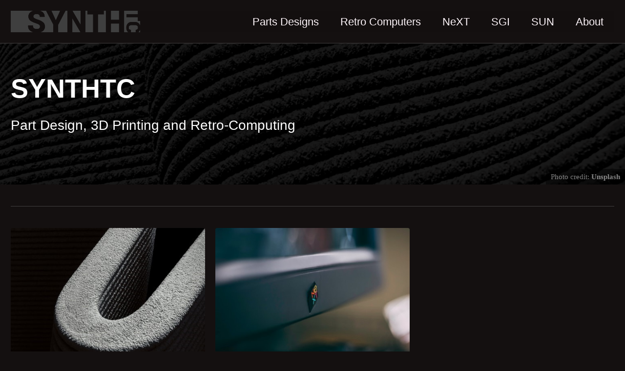

--- FILE ---
content_type: text/html; charset=utf-8
request_url: https://www.synthtc.com/
body_size: 2312
content:
<!doctype html>
<!--
  Minimal Mistakes Jekyll Theme 4.20.2 by Michael Rose
  Copyright 2013-2020 Michael Rose - mademistakes.com | @mmistakes
  Free for personal and commercial use under the MIT license
  https://github.com/mmistakes/minimal-mistakes/blob/master/LICENSE
-->
<html lang="en" class="no-js">
  <head>
    <meta charset="utf-8">

<!-- begin _includes/seo.html --><title>SYNTHTC</title>
<meta name="description" content="Part Design, 3D Printing and Retro-Computing">



<meta property="og:type" content="website">
<meta property="og:locale" content="en_US">
<meta property="og:site_name" content="SYNTHTC">
<meta property="og:title" content="SYNTHTC">
<meta property="og:url" content="https://www.synthtc.com/">


  <meta property="og:description" content="Part Design, 3D Printing and Retro-Computing">



  <meta property="og:image" content="https://www.synthtc.com/assets/images/home-header-ricardo-gomez-angel-zUtQf1VdYjY-unsplash.jpg">










<link rel="canonical" href="https://www.synthtc.com/">




<script type="application/ld+json">
  {
    "@context": "https://schema.org",
    
      "@type": "Person",
      "name": null,
      "url": "https://www.synthtc.com/"
    
  }
</script>






<!-- end _includes/seo.html -->


<link href="/feed.xml" type="application/atom+xml" rel="alternate" title="SYNTHTC Feed">

<!-- https://t.co/dKP3o1e -->
<meta name="viewport" content="width=device-width, initial-scale=1.0">

<script>
  document.documentElement.className = document.documentElement.className.replace(/\bno-js\b/g, '') + ' js ';
</script>

<!-- For all browsers -->
<link rel="stylesheet" href="/assets/css/main.css">
<link rel="stylesheet" href="https://cdn.jsdelivr.net/npm/@fortawesome/fontawesome-free@5/css/all.min.css">

<!--[if IE]>
  <style>
    /* old IE unsupported flexbox fixes */
    .greedy-nav .site-title {
      padding-right: 3em;
    }
    .greedy-nav button {
      position: absolute;
      top: 0;
      right: 0;
      height: 100%;
    }
  </style>
<![endif]-->



    <!-- start custom head snippets -->

<!-- insert favicons. use https://realfavicongenerator.net/ -->

<!-- end custom head snippets -->

  </head>

  <body class="layout--splash">
    <nav class="skip-links">
  <h2 class="screen-reader-text">Skip links</h2>
  <ul>
    <li><a href="#site-nav" class="screen-reader-shortcut">Skip to primary navigation</a></li>
    <li><a href="#main" class="screen-reader-shortcut">Skip to content</a></li>
    <li><a href="#footer" class="screen-reader-shortcut">Skip to footer</a></li>
  </ul>
</nav>

    <!--[if lt IE 9]>
<div class="notice--danger align-center" style="margin: 0;">You are using an <strong>outdated</strong> browser. Please <a href="https://browsehappy.com/">upgrade your browser</a> to improve your experience.</div>
<![endif]-->

    

<div class="masthead">
  <div class="masthead__inner-wrap">
    <div class="masthead__menu">
      <nav id="site-nav" class="greedy-nav">
        
          <a class="site-logo" href="/"><img src="/assets/images/logo.png" alt=""></a>
        
        <a class="site-title" href="/">
           
          
        </a>
        <ul class="visible-links"><li class="masthead__menu-item">
              <a href="/designs/">Parts Designs</a>
            </li><li class="masthead__menu-item">
              <a href="/retro_computers/">Retro Computers</a>
            </li><li class="masthead__menu-item">
              <a href="/retro_computers/next/">NeXT</a>
            </li><li class="masthead__menu-item">
              <a href="/retro_computers/sgi/">SGI</a>
            </li><li class="masthead__menu-item">
              <a href="/retro_computers/sun/">SUN</a>
            </li><li class="masthead__menu-item">
              <a href="/about/">About</a>
            </li></ul>
        
        <button class="greedy-nav__toggle hidden" type="button">
          <span class="visually-hidden">Toggle menu</span>
          <div class="navicon"></div>
        </button>
        <ul class="hidden-links hidden"></ul>
      </nav>
    </div>
  </div>
</div>


    <div class="initial-content">
      
  







<div class="page__hero--overlay"
  style="background-color: #000; background-image: linear-gradient(rgba(0, 0, 0, 0.9), rgba(0, 0, 0, 0.9)), url('/assets/images/home-header-ricardo-gomez-angel-zUtQf1VdYjY-unsplash.jpg');"
>
  
    <div class="wrapper">
      <h1 id="page-title" class="page__title" itemprop="headline">
        
          SYNTHTC

        
      </h1>
      
        <p class="page__lead">Part Design, 3D Printing and Retro-Computing
</p>
      
      


      
      
    </div>
  
  
    <span class="page__hero-caption">Photo credit: <a href="https://unsplash.com/photos/zUtQf1VdYjY"><strong>Unsplash</strong></a>
</span>
  
</div>



<div id="main" role="main">
  <article class="splash" itemscope itemtype="https://schema.org/CreativeWork">
    
    <meta itemprop="description" content="Part Design, 3D Printing and Retro-Computing">
    
    

    <section class="page__content" itemprop="text">
      
<div class="feature__wrapper">

  

</div>

<div class="feature__wrapper">

  
    <div class="feature__item">
      <div class="archive__item">
        
          <div class="archive__item-teaser">
            <img src="/assets/images/home-ricardo-gomez-angel-wgtHi5DwPU4-unsplash-th.jpg" alt="Part Design / 3D Printing" />
            
              <span class="archive__item-caption">Image courtesy of <a href="https://unsplash.com/photos/wgtHi5DwPU4">Unsplash</a>
</span>
            
          </div>
        

        <div class="archive__item-body">
          
            <h2 class="archive__item-title">Part Designs</h2>
          

          
            <div class="archive__item-excerpt">
              <p>Part Designs and 3D Printing</p>

            </div>
          

          
            <p><a href="/designs/" class="btn btn--primary">Read More</a></p>
          
        </div>
      </div>
    </div>
  
    <div class="feature__item">
      <div class="archive__item">
        
          <div class="archive__item-teaser">
            <img src="/assets/images/home-serhii-butenko-zx2Vc1zPDIs-unsplash-th.jpg" alt="Retro Computers" />
            
              <span class="archive__item-caption">Image courtesy of <a href="https://unsplash.com/photos/zx2Vc1zPDIs">Unsplash</a>
</span>
            
          </div>
        

        <div class="archive__item-body">
          
            <h2 class="archive__item-title">Retro Computers</h2>
          

          
            <div class="archive__item-excerpt">
              <p>Retro Computing</p>

            </div>
          

          
            <p><a href="/retro_computers/" class="btn btn--primary">Read More</a></p>
          
        </div>
      </div>
    </div>
  

</div>


    </section>
  </article>
</div>

    </div>

    

    <div id="footer" class="page__footer">
      <footer>
        <!-- start custom footer snippets -->

<!-- end custom footer snippets -->
        <div class="page__footer-follow">
  <ul class="social-icons">
    

    

    <li><a href="/feed.xml"><i class="fas fa-fw fa-rss-square" aria-hidden="true"></i> Feed</a></li>
  </ul>
</div>

<div class="page__footer-copyright">&copy; 2020 SYNTHTC. Powered by <a href="https://jekyllrb.com" rel="nofollow">Jekyll</a> &amp; <a href="https://mademistakes.com/work/minimal-mistakes-jekyll-theme/" rel="nofollow">Minimal Mistakes</a>.</div>

      </footer>
    </div>

    
  <script src="/assets/js/main.min.js"></script>










  <script defer src="https://static.cloudflareinsights.com/beacon.min.js/vcd15cbe7772f49c399c6a5babf22c1241717689176015" integrity="sha512-ZpsOmlRQV6y907TI0dKBHq9Md29nnaEIPlkf84rnaERnq6zvWvPUqr2ft8M1aS28oN72PdrCzSjY4U6VaAw1EQ==" data-cf-beacon='{"version":"2024.11.0","token":"298e1314aa99441baa771acf207dd8fd","r":1,"server_timing":{"name":{"cfCacheStatus":true,"cfEdge":true,"cfExtPri":true,"cfL4":true,"cfOrigin":true,"cfSpeedBrain":true},"location_startswith":null}}' crossorigin="anonymous"></script>
</body>
</html>


--- FILE ---
content_type: application/javascript; charset=utf-8
request_url: https://www.synthtc.com/assets/js/main.min.js
body_size: 42101
content:
/*!
 * Minimal Mistakes Jekyll Theme 4.20.2 by Michael Rose
 * Copyright 2013-2020 Michael Rose - mademistakes.com | @mmistakes
 * Licensed under MIT
 */
!function(e,t){"use strict";"object"==typeof module&&"object"==typeof module.exports?module.exports=e.document?t(e,!0):function(e){if(!e.document)throw new Error("jQuery requires a window with a document");return t(e)}:t(e)}("undefined"!=typeof window?window:this,function(e,t){"use strict";function n(e,t,n){n=n||ue;var r,o,i=n.createElement("script");if(i.text=e,t)for(r in Ce)o=t[r]||t.getAttribute&&t.getAttribute(r),o&&i.setAttribute(r,o);n.head.appendChild(i).parentNode.removeChild(i)}function r(e){return null==e?e+"":"object"==typeof e||"function"==typeof e?he[me.call(e)]||"object":typeof e}function o(e){var t=!!e&&"length"in e&&e.length,n=r(e);return xe(e)||we(e)?!1:"array"===n||0===t||"number"==typeof t&&t>0&&t-1 in e}function i(e,t){return e.nodeName&&e.nodeName.toLowerCase()===t.toLowerCase()}function a(e,t,n){return xe(t)?Ee.grep(e,function(e,r){return!!t.call(e,r,e)!==n}):t.nodeType?Ee.grep(e,function(e){return e===t!==n}):"string"!=typeof t?Ee.grep(e,function(e){return pe.call(t,e)>-1!==n}):Ee.filter(t,e,n)}function s(e,t){for(;(e=e[t])&&1!==e.nodeType;);return e}function u(e){var t={};return Ee.each(e.match(qe)||[],function(e,n){t[n]=!0}),t}function l(e){return e}function c(e){throw e}function f(e,t,n,r){var o;try{e&&xe(o=e.promise)?o.call(e).done(t).fail(n):e&&xe(o=e.then)?o.call(e,t,n):t.apply(void 0,[e].slice(r))}catch(e){n.apply(void 0,[e])}}function d(){ue.removeEventListener("DOMContentLoaded",d),e.removeEventListener("load",d),Ee.ready()}function p(e,t){return t.toUpperCase()}function h(e){return e.replace(Be,"ms-").replace($e,p)}function m(){this.expando=Ee.expando+m.uid++}function g(e){return"true"===e?!0:"false"===e?!1:"null"===e?null:e===+e+""?+e:Ue.test(e)?JSON.parse(e):e}function v(e,t,n){var r;if(void 0===n&&1===e.nodeType)if(r="data-"+t.replace(Xe,"-$&").toLowerCase(),n=e.getAttribute(r),"string"==typeof n){try{n=g(n)}catch(o){}We.set(e,t,n)}else n=void 0;return n}function y(e,t,n,r){var o,i,a=20,s=r?function(){return r.cur()}:function(){return Ee.css(e,t,"")},u=s(),l=n&&n[3]||(Ee.cssNumber[t]?"":"px"),c=e.nodeType&&(Ee.cssNumber[t]||"px"!==l&&+u)&&Ye.exec(Ee.css(e,t));if(c&&c[3]!==l){for(u/=2,l=l||c[3],c=+u||1;a--;)Ee.style(e,t,c+l),(1-i)*(1-(i=s()/u||.5))<=0&&(a=0),c/=i;c=2*c,Ee.style(e,t,c+l),n=n||[]}return n&&(c=+c||+u||0,o=n[1]?c+(n[1]+1)*n[2]:+n[2],r&&(r.unit=l,r.start=c,r.end=o)),o}function b(e){var t,n=e.ownerDocument,r=e.nodeName,o=tt[r];return o?o:(t=n.body.appendChild(n.createElement(r)),o=Ee.css(t,"display"),t.parentNode.removeChild(t),"none"===o&&(o="block"),tt[r]=o,o)}function x(e,t){for(var n,r,o=[],i=0,a=e.length;a>i;i++)r=e[i],r.style&&(n=r.style.display,t?("none"===n&&(o[i]=ze.get(r,"display")||null,o[i]||(r.style.display="")),""===r.style.display&&Je(r)&&(o[i]=b(r))):"none"!==n&&(o[i]="none",ze.set(r,"display",n)));for(i=0;a>i;i++)null!=o[i]&&(e[i].style.display=o[i]);return e}function w(e,t){var n;return n="undefined"!=typeof e.getElementsByTagName?e.getElementsByTagName(t||"*"):"undefined"!=typeof e.querySelectorAll?e.querySelectorAll(t||"*"):[],void 0===t||t&&i(e,t)?Ee.merge([e],n):n}function C(e,t){for(var n=0,r=e.length;r>n;n++)ze.set(e[n],"globalEval",!t||ze.get(t[n],"globalEval"))}function T(e,t,n,o,i){for(var a,s,u,l,c,f,d=t.createDocumentFragment(),p=[],h=0,m=e.length;m>h;h++)if(a=e[h],a||0===a)if("object"===r(a))Ee.merge(p,a.nodeType?[a]:a);else if(at.test(a)){for(s=s||d.appendChild(t.createElement("div")),u=(rt.exec(a)||["",""])[1].toLowerCase(),l=it[u]||it._default,s.innerHTML=l[1]+Ee.htmlPrefilter(a)+l[2],f=l[0];f--;)s=s.lastChild;Ee.merge(p,s.childNodes),s=d.firstChild,s.textContent=""}else p.push(t.createTextNode(a));for(d.textContent="",h=0;a=p[h++];)if(o&&Ee.inArray(a,o)>-1)i&&i.push(a);else if(c=Ke(a),s=w(d.appendChild(a),"script"),c&&C(s),n)for(f=0;a=s[f++];)ot.test(a.type||"")&&n.push(a);return d}function E(){return!0}function S(){return!1}function k(e,t){return e===A()==("focus"===t)}function A(){try{return ue.activeElement}catch(e){}}function N(e,t,n,r,o,i){var a,s;if("object"==typeof t){"string"!=typeof n&&(r=r||n,n=void 0);for(s in t)N(e,s,n,r,t[s],i);return e}if(null==r&&null==o?(o=n,r=n=void 0):null==o&&("string"==typeof n?(o=r,r=void 0):(o=r,r=n,n=void 0)),o===!1)o=S;else if(!o)return e;return 1===i&&(a=o,o=function(e){return Ee().off(e),a.apply(this,arguments)},o.guid=a.guid||(a.guid=Ee.guid++)),e.each(function(){Ee.event.add(this,t,o,r,n)})}function j(e,t,n){return n?(ze.set(e,t,!1),void Ee.event.add(e,t,{namespace:!1,handler:function(e){var r,o,i=ze.get(this,t);if(1&e.isTrigger&&this[t]){if(i.length)(Ee.event.special[t]||{}).delegateType&&e.stopPropagation();else if(i=ce.call(arguments),ze.set(this,t,i),r=n(this,t),this[t](),o=ze.get(this,t),i!==o||r?ze.set(this,t,!1):o={},i!==o)return e.stopImmediatePropagation(),e.preventDefault(),o.value}else i.length&&(ze.set(this,t,{value:Ee.event.trigger(Ee.extend(i[0],Ee.Event.prototype),i.slice(1),this)}),e.stopImmediatePropagation())}})):void(void 0===ze.get(e,t)&&Ee.event.add(e,t,E))}function I(e,t){return i(e,"table")&&i(11!==t.nodeType?t:t.firstChild,"tr")?Ee(e).children("tbody")[0]||e:e}function L(e){return e.type=(null!==e.getAttribute("type"))+"/"+e.type,e}function D(e){return"true/"===(e.type||"").slice(0,5)?e.type=e.type.slice(5):e.removeAttribute("type"),e}function O(e,t){var n,r,o,i,a,s,u,l;if(1===t.nodeType){if(ze.hasData(e)&&(i=ze.access(e),a=ze.set(t,i),l=i.events)){delete a.handle,a.events={};for(o in l)for(n=0,r=l[o].length;r>n;n++)Ee.event.add(t,o,l[o][n])}We.hasData(e)&&(s=We.access(e),u=Ee.extend({},s),We.set(t,u))}}function H(e,t){var n=t.nodeName.toLowerCase();"input"===n&&nt.test(e.type)?t.checked=e.checked:"input"!==n&&"textarea"!==n||(t.defaultValue=e.defaultValue)}function P(e,t,r,o){t=fe.apply([],t);var i,a,s,u,l,c,f=0,d=e.length,p=d-1,h=t[0],m=xe(h);if(m||d>1&&"string"==typeof h&&!be.checkClone&&dt.test(h))return e.each(function(n){var i=e.eq(n);m&&(t[0]=h.call(this,n,i.html())),P(i,t,r,o)});if(d&&(i=T(t,e[0].ownerDocument,!1,e,o),a=i.firstChild,1===i.childNodes.length&&(i=a),a||o)){for(s=Ee.map(w(i,"script"),L),u=s.length;d>f;f++)l=i,f!==p&&(l=Ee.clone(l,!0,!0),u&&Ee.merge(s,w(l,"script"))),r.call(e[f],l,f);if(u)for(c=s[s.length-1].ownerDocument,Ee.map(s,D),f=0;u>f;f++)l=s[f],ot.test(l.type||"")&&!ze.access(l,"globalEval")&&Ee.contains(c,l)&&(l.src&&"module"!==(l.type||"").toLowerCase()?Ee._evalUrl&&!l.noModule&&Ee._evalUrl(l.src,{nonce:l.nonce||l.getAttribute("nonce")}):n(l.textContent.replace(pt,""),l,c))}return e}function q(e,t,n){for(var r,o=t?Ee.filter(t,e):e,i=0;null!=(r=o[i]);i++)n||1!==r.nodeType||Ee.cleanData(w(r)),r.parentNode&&(n&&Ke(r)&&C(w(r,"script")),r.parentNode.removeChild(r));return e}function M(e,t,n){var r,o,i,a,s=e.style;return n=n||mt(e),n&&(a=n.getPropertyValue(t)||n[t],""!==a||Ke(e)||(a=Ee.style(e,t)),!be.pixelBoxStyles()&&ht.test(a)&&gt.test(t)&&(r=s.width,o=s.minWidth,i=s.maxWidth,s.minWidth=s.maxWidth=s.width=a,a=n.width,s.width=r,s.minWidth=o,s.maxWidth=i)),void 0!==a?a+"":a}function _(e,t){return{get:function(){return e()?void delete this.get:(this.get=t).apply(this,arguments)}}}function R(e){for(var t=e[0].toUpperCase()+e.slice(1),n=vt.length;n--;)if(e=vt[n]+t,e in yt)return e}function B(e){var t=Ee.cssProps[e]||bt[e];return t?t:e in yt?e:bt[e]=R(e)||e}function $(e,t,n){var r=Ye.exec(t);return r?Math.max(0,r[2]-(n||0))+(r[3]||"px"):t}function F(e,t,n,r,o,i){var a="width"===t?1:0,s=0,u=0;if(n===(r?"border":"content"))return 0;for(;4>a;a+=2)"margin"===n&&(u+=Ee.css(e,n+Ve[a],!0,o)),r?("content"===n&&(u-=Ee.css(e,"padding"+Ve[a],!0,o)),"margin"!==n&&(u-=Ee.css(e,"border"+Ve[a]+"Width",!0,o))):(u+=Ee.css(e,"padding"+Ve[a],!0,o),"padding"!==n?u+=Ee.css(e,"border"+Ve[a]+"Width",!0,o):s+=Ee.css(e,"border"+Ve[a]+"Width",!0,o));return!r&&i>=0&&(u+=Math.max(0,Math.ceil(e["offset"+t[0].toUpperCase()+t.slice(1)]-i-u-s-.5))||0),u}function z(e,t,n){var r=mt(e),o=!be.boxSizingReliable()||n,i=o&&"border-box"===Ee.css(e,"boxSizing",!1,r),a=i,s=M(e,t,r),u="offset"+t[0].toUpperCase()+t.slice(1);if(ht.test(s)){if(!n)return s;s="auto"}return(!be.boxSizingReliable()&&i||"auto"===s||!parseFloat(s)&&"inline"===Ee.css(e,"display",!1,r))&&e.getClientRects().length&&(i="border-box"===Ee.css(e,"boxSizing",!1,r),a=u in e,a&&(s=e[u])),s=parseFloat(s)||0,s+F(e,t,n||(i?"border":"content"),a,r,s)+"px"}function W(e,t,n,r,o){return new W.prototype.init(e,t,n,r,o)}function U(){St&&(ue.hidden===!1&&e.requestAnimationFrame?e.requestAnimationFrame(U):e.setTimeout(U,Ee.fx.interval),Ee.fx.tick())}function X(){return e.setTimeout(function(){Et=void 0}),Et=Date.now()}function Q(e,t){var n,r=0,o={height:e};for(t=t?1:0;4>r;r+=2-t)n=Ve[r],o["margin"+n]=o["padding"+n]=e;return t&&(o.opacity=o.width=e),o}function Y(e,t,n){for(var r,o=(K.tweeners[t]||[]).concat(K.tweeners["*"]),i=0,a=o.length;a>i;i++)if(r=o[i].call(n,t,e))return r}function V(e,t,n){var r,o,i,a,s,u,l,c,f="width"in t||"height"in t,d=this,p={},h=e.style,m=e.nodeType&&Je(e),g=ze.get(e,"fxshow");n.queue||(a=Ee._queueHooks(e,"fx"),null==a.unqueued&&(a.unqueued=0,s=a.empty.fire,a.empty.fire=function(){a.unqueued||s()}),a.unqueued++,d.always(function(){d.always(function(){a.unqueued--,Ee.queue(e,"fx").length||a.empty.fire()})}));for(r in t)if(o=t[r],kt.test(o)){if(delete t[r],i=i||"toggle"===o,o===(m?"hide":"show")){if("show"!==o||!g||void 0===g[r])continue;m=!0}p[r]=g&&g[r]||Ee.style(e,r)}if(u=!Ee.isEmptyObject(t),u||!Ee.isEmptyObject(p)){f&&1===e.nodeType&&(n.overflow=[h.overflow,h.overflowX,h.overflowY],l=g&&g.display,null==l&&(l=ze.get(e,"display")),c=Ee.css(e,"display"),"none"===c&&(l?c=l:(x([e],!0),l=e.style.display||l,c=Ee.css(e,"display"),x([e]))),("inline"===c||"inline-block"===c&&null!=l)&&"none"===Ee.css(e,"float")&&(u||(d.done(function(){h.display=l}),null==l&&(c=h.display,l="none"===c?"":c)),h.display="inline-block")),n.overflow&&(h.overflow="hidden",d.always(function(){h.overflow=n.overflow[0],h.overflowX=n.overflow[1],h.overflowY=n.overflow[2]})),u=!1;for(r in p)u||(g?"hidden"in g&&(m=g.hidden):g=ze.access(e,"fxshow",{display:l}),i&&(g.hidden=!m),m&&x([e],!0),d.done(function(){m||x([e]),ze.remove(e,"fxshow");for(r in p)Ee.style(e,r,p[r])})),u=Y(m?g[r]:0,r,d),r in g||(g[r]=u.start,m&&(u.end=u.start,u.start=0))}}function G(e,t){var n,r,o,i,a;for(n in e)if(r=h(n),o=t[r],i=e[n],Array.isArray(i)&&(o=i[1],i=e[n]=i[0]),n!==r&&(e[r]=i,delete e[n]),a=Ee.cssHooks[r],a&&"expand"in a){i=a.expand(i),delete e[r];for(n in i)n in e||(e[n]=i[n],t[n]=o)}else t[r]=o}function K(e,t,n){var r,o,i=0,a=K.prefilters.length,s=Ee.Deferred().always(function(){delete u.elem}),u=function(){if(o)return!1;for(var t=Et||X(),n=Math.max(0,l.startTime+l.duration-t),r=n/l.duration||0,i=1-r,a=0,u=l.tweens.length;u>a;a++)l.tweens[a].run(i);return s.notifyWith(e,[l,i,n]),1>i&&u?n:(u||s.notifyWith(e,[l,1,0]),s.resolveWith(e,[l]),!1)},l=s.promise({elem:e,props:Ee.extend({},t),opts:Ee.extend(!0,{specialEasing:{},easing:Ee.easing._default},n),originalProperties:t,originalOptions:n,startTime:Et||X(),duration:n.duration,tweens:[],createTween:function(t,n){var r=Ee.Tween(e,l.opts,t,n,l.opts.specialEasing[t]||l.opts.easing);return l.tweens.push(r),r},stop:function(t){var n=0,r=t?l.tweens.length:0;if(o)return this;for(o=!0;r>n;n++)l.tweens[n].run(1);return t?(s.notifyWith(e,[l,1,0]),s.resolveWith(e,[l,t])):s.rejectWith(e,[l,t]),this}}),c=l.props;for(G(c,l.opts.specialEasing);a>i;i++)if(r=K.prefilters[i].call(l,e,c,l.opts))return xe(r.stop)&&(Ee._queueHooks(l.elem,l.opts.queue).stop=r.stop.bind(r)),r;return Ee.map(c,Y,l),xe(l.opts.start)&&l.opts.start.call(e,l),l.progress(l.opts.progress).done(l.opts.done,l.opts.complete).fail(l.opts.fail).always(l.opts.always),Ee.fx.timer(Ee.extend(u,{elem:e,anim:l,queue:l.opts.queue})),l}function Z(e){var t=e.match(qe)||[];return t.join(" ")}function J(e){return e.getAttribute&&e.getAttribute("class")||""}function ee(e){return Array.isArray(e)?e:"string"==typeof e?e.match(qe)||[]:[]}function te(e,t,n,o){var i;if(Array.isArray(t))Ee.each(t,function(t,r){n||_t.test(e)?o(e,r):te(e+"["+("object"==typeof r&&null!=r?t:"")+"]",r,n,o)});else if(n||"object"!==r(t))o(e,t);else for(i in t)te(e+"["+i+"]",t[i],n,o)}function ne(e){return function(t,n){"string"!=typeof t&&(n=t,t="*");var r,o=0,i=t.toLowerCase().match(qe)||[];if(xe(n))for(;r=i[o++];)"+"===r[0]?(r=r.slice(1)||"*",(e[r]=e[r]||[]).unshift(n)):(e[r]=e[r]||[]).push(n)}}function re(e,t,n,r){function o(s){var u;return i[s]=!0,Ee.each(e[s]||[],function(e,s){var l=s(t,n,r);return"string"!=typeof l||a||i[l]?a?!(u=l):void 0:(t.dataTypes.unshift(l),o(l),!1)}),u}var i={},a=e===Gt;return o(t.dataTypes[0])||!i["*"]&&o("*")}function oe(e,t){var n,r,o=Ee.ajaxSettings.flatOptions||{};for(n in t)void 0!==t[n]&&((o[n]?e:r||(r={}))[n]=t[n]);return r&&Ee.extend(!0,e,r),e}function ie(e,t,n){for(var r,o,i,a,s=e.contents,u=e.dataTypes;"*"===u[0];)u.shift(),void 0===r&&(r=e.mimeType||t.getResponseHeader("Content-Type"));if(r)for(o in s)if(s[o]&&s[o].test(r)){u.unshift(o);break}if(u[0]in n)i=u[0];else{for(o in n){if(!u[0]||e.converters[o+" "+u[0]]){i=o;break}a||(a=o)}i=i||a}return i?(i!==u[0]&&u.unshift(i),n[i]):void 0}function ae(e,t,n,r){var o,i,a,s,u,l={},c=e.dataTypes.slice();if(c[1])for(a in e.converters)l[a.toLowerCase()]=e.converters[a];for(i=c.shift();i;)if(e.responseFields[i]&&(n[e.responseFields[i]]=t),!u&&r&&e.dataFilter&&(t=e.dataFilter(t,e.dataType)),u=i,i=c.shift())if("*"===i)i=u;else if("*"!==u&&u!==i){if(a=l[u+" "+i]||l["* "+i],!a)for(o in l)if(s=o.split(" "),s[1]===i&&(a=l[u+" "+s[0]]||l["* "+s[0]])){a===!0?a=l[o]:l[o]!==!0&&(i=s[0],c.unshift(s[1]));break}if(a!==!0)if(a&&e["throws"])t=a(t);else try{t=a(t)}catch(f){return{state:"parsererror",error:a?f:"No conversion from "+u+" to "+i}}}return{state:"success",data:t}}var se=[],ue=e.document,le=Object.getPrototypeOf,ce=se.slice,fe=se.concat,de=se.push,pe=se.indexOf,he={},me=he.toString,ge=he.hasOwnProperty,ve=ge.toString,ye=ve.call(Object),be={},xe=function(e){return"function"==typeof e&&"number"!=typeof e.nodeType},we=function(e){return null!=e&&e===e.window},Ce={type:!0,src:!0,nonce:!0,noModule:!0},Te="3.4.1",Ee=function(e,t){return new Ee.fn.init(e,t)},Se=/^[\s\uFEFF\xA0]+|[\s\uFEFF\xA0]+$/g;Ee.fn=Ee.prototype={jquery:Te,constructor:Ee,length:0,toArray:function(){return ce.call(this)},get:function(e){return null==e?ce.call(this):0>e?this[e+this.length]:this[e]},pushStack:function(e){var t=Ee.merge(this.constructor(),e);return t.prevObject=this,t},each:function(e){return Ee.each(this,e)},map:function(e){return this.pushStack(Ee.map(this,function(t,n){return e.call(t,n,t)}))},slice:function(){return this.pushStack(ce.apply(this,arguments))},first:function(){return this.eq(0)},last:function(){return this.eq(-1)},eq:function(e){var t=this.length,n=+e+(0>e?t:0);return this.pushStack(n>=0&&t>n?[this[n]]:[])},end:function(){return this.prevObject||this.constructor()},push:de,sort:se.sort,splice:se.splice},Ee.extend=Ee.fn.extend=function(){var e,t,n,r,o,i,a=arguments[0]||{},s=1,u=arguments.length,l=!1;for("boolean"==typeof a&&(l=a,a=arguments[s]||{},s++),"object"==typeof a||xe(a)||(a={}),s===u&&(a=this,s--);u>s;s++)if(null!=(e=arguments[s]))for(t in e)r=e[t],"__proto__"!==t&&a!==r&&(l&&r&&(Ee.isPlainObject(r)||(o=Array.isArray(r)))?(n=a[t],i=o&&!Array.isArray(n)?[]:o||Ee.isPlainObject(n)?n:{},o=!1,a[t]=Ee.extend(l,i,r)):void 0!==r&&(a[t]=r));return a},Ee.extend({expando:"jQuery"+(Te+Math.random()).replace(/\D/g,""),isReady:!0,error:function(e){throw new Error(e)},noop:function(){},isPlainObject:function(e){var t,n;return e&&"[object Object]"===me.call(e)?(t=le(e))?(n=ge.call(t,"constructor")&&t.constructor,"function"==typeof n&&ve.call(n)===ye):!0:!1},isEmptyObject:function(e){var t;for(t in e)return!1;return!0},globalEval:function(e,t){n(e,{nonce:t&&t.nonce})},each:function(e,t){var n,r=0;if(o(e))for(n=e.length;n>r&&t.call(e[r],r,e[r])!==!1;r++);else for(r in e)if(t.call(e[r],r,e[r])===!1)break;return e},trim:function(e){return null==e?"":(e+"").replace(Se,"")},makeArray:function(e,t){var n=t||[];return null!=e&&(o(Object(e))?Ee.merge(n,"string"==typeof e?[e]:e):de.call(n,e)),n},inArray:function(e,t,n){return null==t?-1:pe.call(t,e,n)},merge:function(e,t){for(var n=+t.length,r=0,o=e.length;n>r;r++)e[o++]=t[r];return e.length=o,e},grep:function(e,t,n){for(var r,o=[],i=0,a=e.length,s=!n;a>i;i++)r=!t(e[i],i),r!==s&&o.push(e[i]);return o},map:function(e,t,n){var r,i,a=0,s=[];if(o(e))for(r=e.length;r>a;a++)i=t(e[a],a,n),null!=i&&s.push(i);else for(a in e)i=t(e[a],a,n),null!=i&&s.push(i);return fe.apply([],s)},guid:1,support:be}),"function"==typeof Symbol&&(Ee.fn[Symbol.iterator]=se[Symbol.iterator]),Ee.each("Boolean Number String Function Array Date RegExp Object Error Symbol".split(" "),function(e,t){he["[object "+t+"]"]=t.toLowerCase()});var ke=function(e){function t(e,t,n,r){var o,i,a,s,u,l,c,d=t&&t.ownerDocument,h=t?t.nodeType:9;if(n=n||[],"string"!=typeof e||!e||1!==h&&9!==h&&11!==h)return n;if(!r&&((t?t.ownerDocument||t:$)!==O&&D(t),t=t||O,P)){if(11!==h&&(u=be.exec(e)))if(o=u[1]){if(9===h){if(!(a=t.getElementById(o)))return n;if(a.id===o)return n.push(a),n}else if(d&&(a=d.getElementById(o))&&R(t,a)&&a.id===o)return n.push(a),n}else{if(u[2])return J.apply(n,t.getElementsByTagName(e)),n;if((o=u[3])&&C.getElementsByClassName&&t.getElementsByClassName)return J.apply(n,t.getElementsByClassName(o)),n}if(C.qsa&&!Q[e+" "]&&(!q||!q.test(e))&&(1!==h||"object"!==t.nodeName.toLowerCase())){if(c=e,d=t,1===h&&fe.test(e)){for((s=t.getAttribute("id"))?s=s.replace(Te,Ee):t.setAttribute("id",s=B),l=k(e),i=l.length;i--;)l[i]="#"+s+" "+p(l[i]);c=l.join(","),d=xe.test(e)&&f(t.parentNode)||t}try{return J.apply(n,d.querySelectorAll(c)),n}catch(m){Q(e,!0)}finally{s===B&&t.removeAttribute("id")}}}return N(e.replace(ue,"$1"),t,n,r)}function n(){function e(n,r){return t.push(n+" ")>T.cacheLength&&delete e[t.shift()],e[n+" "]=r}var t=[];return e}function r(e){return e[B]=!0,e}function o(e){var t=O.createElement("fieldset");try{return!!e(t)}catch(n){return!1}finally{t.parentNode&&t.parentNode.removeChild(t),t=null}}function i(e,t){for(var n=e.split("|"),r=n.length;r--;)T.attrHandle[n[r]]=t}function a(e,t){var n=t&&e,r=n&&1===e.nodeType&&1===t.nodeType&&e.sourceIndex-t.sourceIndex;if(r)return r;if(n)for(;n=n.nextSibling;)if(n===t)return-1;return e?1:-1}function s(e){return function(t){var n=t.nodeName.toLowerCase();return"input"===n&&t.type===e}}function u(e){return function(t){var n=t.nodeName.toLowerCase();return("input"===n||"button"===n)&&t.type===e}}function l(e){return function(t){return"form"in t?t.parentNode&&t.disabled===!1?"label"in t?"label"in t.parentNode?t.parentNode.disabled===e:t.disabled===e:t.isDisabled===e||t.isDisabled!==!e&&ke(t)===e:t.disabled===e:"label"in t?t.disabled===e:!1}}function c(e){return r(function(t){return t=+t,r(function(n,r){for(var o,i=e([],n.length,t),a=i.length;a--;)n[o=i[a]]&&(n[o]=!(r[o]=n[o]))})})}function f(e){return e&&"undefined"!=typeof e.getElementsByTagName&&e}function d(){}function p(e){for(var t=0,n=e.length,r="";n>t;t++)r+=e[t].value;return r}function h(e,t,n){var r=t.dir,o=t.next,i=o||r,a=n&&"parentNode"===i,s=z++;return t.first?function(t,n,o){for(;t=t[r];)if(1===t.nodeType||a)return e(t,n,o);return!1}:function(t,n,u){var l,c,f,d=[F,s];if(u){for(;t=t[r];)if((1===t.nodeType||a)&&e(t,n,u))return!0}else for(;t=t[r];)if(1===t.nodeType||a)if(f=t[B]||(t[B]={}),c=f[t.uniqueID]||(f[t.uniqueID]={}),o&&o===t.nodeName.toLowerCase())t=t[r]||t;else{if((l=c[i])&&l[0]===F&&l[1]===s)return d[2]=l[2];if(c[i]=d,d[2]=e(t,n,u))return!0}return!1}}function m(e){return e.length>1?function(t,n,r){for(var o=e.length;o--;)if(!e[o](t,n,r))return!1;return!0}:e[0]}function g(e,n,r){for(var o=0,i=n.length;i>o;o++)t(e,n[o],r);return r}function v(e,t,n,r,o){for(var i,a=[],s=0,u=e.length,l=null!=t;u>s;s++)(i=e[s])&&(n&&!n(i,r,o)||(a.push(i),l&&t.push(s)));return a}function y(e,t,n,o,i,a){return o&&!o[B]&&(o=y(o)),i&&!i[B]&&(i=y(i,a)),r(function(r,a,s,u){var l,c,f,d=[],p=[],h=a.length,m=r||g(t||"*",s.nodeType?[s]:s,[]),y=!e||!r&&t?m:v(m,d,e,s,u),b=n?i||(r?e:h||o)?[]:a:y;if(n&&n(y,b,s,u),o)for(l=v(b,p),o(l,[],s,u),c=l.length;c--;)(f=l[c])&&(b[p[c]]=!(y[p[c]]=f));if(r){if(i||e){if(i){for(l=[],c=b.length;c--;)(f=b[c])&&l.push(y[c]=f);i(null,b=[],l,u)}for(c=b.length;c--;)(f=b[c])&&(l=i?te(r,f):d[c])>-1&&(r[l]=!(a[l]=f))}}else b=v(b===a?b.splice(h,b.length):b),i?i(null,a,b,u):J.apply(a,b)})}function b(e){for(var t,n,r,o=e.length,i=T.relative[e[0].type],a=i||T.relative[" "],s=i?1:0,u=h(function(e){return e===t},a,!0),l=h(function(e){return te(t,e)>-1},a,!0),c=[function(e,n,r){var o=!i&&(r||n!==j)||((t=n).nodeType?u(e,n,r):l(e,n,r));return t=null,o}];o>s;s++)if(n=T.relative[e[s].type])c=[h(m(c),n)];else{if(n=T.filter[e[s].type].apply(null,e[s].matches),n[B]){for(r=++s;o>r&&!T.relative[e[r].type];r++);return y(s>1&&m(c),s>1&&p(e.slice(0,s-1).concat({value:" "===e[s-2].type?"*":""})).replace(ue,"$1"),n,r>s&&b(e.slice(s,r)),o>r&&b(e=e.slice(r)),o>r&&p(e))}c.push(n)}return m(c)}function x(e,n){var o=n.length>0,i=e.length>0,a=function(r,a,s,u,l){var c,f,d,p=0,h="0",m=r&&[],g=[],y=j,b=r||i&&T.find.TAG("*",l),x=F+=null==y?1:Math.random()||.1,w=b.length;for(l&&(j=a===O||a||l);h!==w&&null!=(c=b[h]);h++){if(i&&c){for(f=0,a||c.ownerDocument===O||(D(c),s=!P);d=e[f++];)if(d(c,a||O,s)){u.push(c);break}l&&(F=x)}o&&((c=!d&&c)&&p--,r&&m.push(c))}if(p+=h,o&&h!==p){for(f=0;d=n[f++];)d(m,g,a,s);if(r){if(p>0)for(;h--;)m[h]||g[h]||(g[h]=K.call(u));g=v(g)}J.apply(u,g),l&&!r&&g.length>0&&p+n.length>1&&t.uniqueSort(u)}return l&&(F=x,j=y),m};return o?r(a):a}var w,C,T,E,S,k,A,N,j,I,L,D,O,H,P,q,M,_,R,B="sizzle"+1*new Date,$=e.document,F=0,z=0,W=n(),U=n(),X=n(),Q=n(),Y=function(e,t){return e===t&&(L=!0),0},V={}.hasOwnProperty,G=[],K=G.pop,Z=G.push,J=G.push,ee=G.slice,te=function(e,t){for(var n=0,r=e.length;r>n;n++)if(e[n]===t)return n;return-1},ne="checked|selected|async|autofocus|autoplay|controls|defer|disabled|hidden|ismap|loop|multiple|open|readonly|required|scoped",re="[\\x20\\t\\r\\n\\f]",oe="(?:\\\\.|[\\w-]|[^\x00-\\xa0])+",ie="\\["+re+"*("+oe+")(?:"+re+"*([*^$|!~]?=)"+re+"*(?:'((?:\\\\.|[^\\\\'])*)'|\"((?:\\\\.|[^\\\\\"])*)\"|("+oe+"))|)"+re+"*\\]",ae=":("+oe+")(?:\\((('((?:\\\\.|[^\\\\'])*)'|\"((?:\\\\.|[^\\\\\"])*)\")|((?:\\\\.|[^\\\\()[\\]]|"+ie+")*)|.*)\\)|)",se=new RegExp(re+"+","g"),ue=new RegExp("^"+re+"+|((?:^|[^\\\\])(?:\\\\.)*)"+re+"+$","g"),le=new RegExp("^"+re+"*,"+re+"*"),ce=new RegExp("^"+re+"*([>+~]|"+re+")"+re+"*"),fe=new RegExp(re+"|>"),de=new RegExp(ae),pe=new RegExp("^"+oe+"$"),he={ID:new RegExp("^#("+oe+")"),CLASS:new RegExp("^\\.("+oe+")"),TAG:new RegExp("^("+oe+"|[*])"),ATTR:new RegExp("^"+ie),PSEUDO:new RegExp("^"+ae),CHILD:new RegExp("^:(only|first|last|nth|nth-last)-(child|of-type)(?:\\("+re+"*(even|odd|(([+-]|)(\\d*)n|)"+re+"*(?:([+-]|)"+re+"*(\\d+)|))"+re+"*\\)|)","i"),bool:new RegExp("^(?:"+ne+")$","i"),needsContext:new RegExp("^"+re+"*[>+~]|:(even|odd|eq|gt|lt|nth|first|last)(?:\\("+re+"*((?:-\\d)?\\d*)"+re+"*\\)|)(?=[^-]|$)","i")},me=/HTML$/i,ge=/^(?:input|select|textarea|button)$/i,ve=/^h\d$/i,ye=/^[^{]+\{\s*\[native \w/,be=/^(?:#([\w-]+)|(\w+)|\.([\w-]+))$/,xe=/[+~]/,we=new RegExp("\\\\([\\da-f]{1,6}"+re+"?|("+re+")|.)","ig"),Ce=function(e,t,n){var r="0x"+t-65536;return r!==r||n?t:0>r?String.fromCharCode(r+65536):String.fromCharCode(r>>10|55296,1023&r|56320)},Te=/([\0-\x1f\x7f]|^-?\d)|^-$|[^\0-\x1f\x7f-\uFFFF\w-]/g,Ee=function(e,t){return t?"\x00"===e?"�":e.slice(0,-1)+"\\"+e.charCodeAt(e.length-1).toString(16)+" ":"\\"+e},Se=function(){D()},ke=h(function(e){return e.disabled===!0&&"fieldset"===e.nodeName.toLowerCase()},{dir:"parentNode",next:"legend"});try{J.apply(G=ee.call($.childNodes),$.childNodes),G[$.childNodes.length].nodeType}catch(Ae){J={apply:G.length?function(e,t){Z.apply(e,ee.call(t))}:function(e,t){for(var n=e.length,r=0;e[n++]=t[r++];);e.length=n-1}}}C=t.support={},S=t.isXML=function(e){var t=e.namespaceURI,n=(e.ownerDocument||e).documentElement;return!me.test(t||n&&n.nodeName||"HTML")},D=t.setDocument=function(e){var t,n,r=e?e.ownerDocument||e:$;return r!==O&&9===r.nodeType&&r.documentElement?(O=r,H=O.documentElement,P=!S(O),$!==O&&(n=O.defaultView)&&n.top!==n&&(n.addEventListener?n.addEventListener("unload",Se,!1):n.attachEvent&&n.attachEvent("onunload",Se)),C.attributes=o(function(e){return e.className="i",!e.getAttribute("className")}),C.getElementsByTagName=o(function(e){return e.appendChild(O.createComment("")),!e.getElementsByTagName("*").length}),C.getElementsByClassName=ye.test(O.getElementsByClassName),C.getById=o(function(e){return H.appendChild(e).id=B,!O.getElementsByName||!O.getElementsByName(B).length}),C.getById?(T.filter.ID=function(e){var t=e.replace(we,Ce);return function(e){return e.getAttribute("id")===t}},T.find.ID=function(e,t){if("undefined"!=typeof t.getElementById&&P){var n=t.getElementById(e);return n?[n]:[]}}):(T.filter.ID=function(e){var t=e.replace(we,Ce);return function(e){var n="undefined"!=typeof e.getAttributeNode&&e.getAttributeNode("id");return n&&n.value===t}},T.find.ID=function(e,t){if("undefined"!=typeof t.getElementById&&P){var n,r,o,i=t.getElementById(e);if(i){if(n=i.getAttributeNode("id"),n&&n.value===e)return[i];for(o=t.getElementsByName(e),r=0;i=o[r++];)if(n=i.getAttributeNode("id"),n&&n.value===e)return[i]}return[]}}),T.find.TAG=C.getElementsByTagName?function(e,t){return"undefined"!=typeof t.getElementsByTagName?t.getElementsByTagName(e):C.qsa?t.querySelectorAll(e):void 0}:function(e,t){var n,r=[],o=0,i=t.getElementsByTagName(e);if("*"===e){for(;n=i[o++];)1===n.nodeType&&r.push(n);return r}return i},T.find.CLASS=C.getElementsByClassName&&function(e,t){return"undefined"!=typeof t.getElementsByClassName&&P?t.getElementsByClassName(e):void 0},M=[],q=[],(C.qsa=ye.test(O.querySelectorAll))&&(o(function(e){H.appendChild(e).innerHTML="<a id='"+B+"'></a><select id='"+B+"-\r\\' msallowcapture=''><option selected=''></option></select>",e.querySelectorAll("[msallowcapture^='']").length&&q.push("[*^$]="+re+"*(?:''|\"\")"),e.querySelectorAll("[selected]").length||q.push("\\["+re+"*(?:value|"+ne+")"),e.querySelectorAll("[id~="+B+"-]").length||q.push("~="),e.querySelectorAll(":checked").length||q.push(":checked"),e.querySelectorAll("a#"+B+"+*").length||q.push(".#.+[+~]")}),o(function(e){e.innerHTML="<a href='' disabled='disabled'></a><select disabled='disabled'><option/></select>";var t=O.createElement("input");t.setAttribute("type","hidden"),e.appendChild(t).setAttribute("name","D"),e.querySelectorAll("[name=d]").length&&q.push("name"+re+"*[*^$|!~]?="),2!==e.querySelectorAll(":enabled").length&&q.push(":enabled",":disabled"),H.appendChild(e).disabled=!0,2!==e.querySelectorAll(":disabled").length&&q.push(":enabled",":disabled"),e.querySelectorAll("*,:x"),q.push(",.*:")})),(C.matchesSelector=ye.test(_=H.matches||H.webkitMatchesSelector||H.mozMatchesSelector||H.oMatchesSelector||H.msMatchesSelector))&&o(function(e){C.disconnectedMatch=_.call(e,"*"),_.call(e,"[s!='']:x"),M.push("!=",ae)}),q=q.length&&new RegExp(q.join("|")),M=M.length&&new RegExp(M.join("|")),t=ye.test(H.compareDocumentPosition),R=t||ye.test(H.contains)?function(e,t){var n=9===e.nodeType?e.documentElement:e,r=t&&t.parentNode;return e===r||!(!r||1!==r.nodeType||!(n.contains?n.contains(r):e.compareDocumentPosition&&16&e.compareDocumentPosition(r)))}:function(e,t){if(t)for(;t=t.parentNode;)if(t===e)return!0;return!1},Y=t?function(e,t){if(e===t)return L=!0,0;var n=!e.compareDocumentPosition-!t.compareDocumentPosition;return n?n:(n=(e.ownerDocument||e)===(t.ownerDocument||t)?e.compareDocumentPosition(t):1,1&n||!C.sortDetached&&t.compareDocumentPosition(e)===n?e===O||e.ownerDocument===$&&R($,e)?-1:t===O||t.ownerDocument===$&&R($,t)?1:I?te(I,e)-te(I,t):0:4&n?-1:1)}:function(e,t){if(e===t)return L=!0,0;var n,r=0,o=e.parentNode,i=t.parentNode,s=[e],u=[t];if(!o||!i)return e===O?-1:t===O?1:o?-1:i?1:I?te(I,e)-te(I,t):0;if(o===i)return a(e,t);for(n=e;n=n.parentNode;)s.unshift(n);for(n=t;n=n.parentNode;)u.unshift(n);for(;s[r]===u[r];)r++;return r?a(s[r],u[r]):s[r]===$?-1:u[r]===$?1:0},O):O},t.matches=function(e,n){return t(e,null,null,n)},t.matchesSelector=function(e,n){if((e.ownerDocument||e)!==O&&D(e),C.matchesSelector&&P&&!Q[n+" "]&&(!M||!M.test(n))&&(!q||!q.test(n)))try{var r=_.call(e,n);if(r||C.disconnectedMatch||e.document&&11!==e.document.nodeType)return r}catch(o){Q(n,!0)}return t(n,O,null,[e]).length>0},t.contains=function(e,t){return(e.ownerDocument||e)!==O&&D(e),R(e,t)},t.attr=function(e,t){(e.ownerDocument||e)!==O&&D(e);var n=T.attrHandle[t.toLowerCase()],r=n&&V.call(T.attrHandle,t.toLowerCase())?n(e,t,!P):void 0;return void 0!==r?r:C.attributes||!P?e.getAttribute(t):(r=e.getAttributeNode(t))&&r.specified?r.value:null},t.escape=function(e){return(e+"").replace(Te,Ee)},t.error=function(e){throw new Error("Syntax error, unrecognized expression: "+e)},t.uniqueSort=function(e){var t,n=[],r=0,o=0;if(L=!C.detectDuplicates,I=!C.sortStable&&e.slice(0),e.sort(Y),L){for(;t=e[o++];)t===e[o]&&(r=n.push(o));for(;r--;)e.splice(n[r],1)}return I=null,e},E=t.getText=function(e){var t,n="",r=0,o=e.nodeType;if(o){if(1===o||9===o||11===o){if("string"==typeof e.textContent)return e.textContent;for(e=e.firstChild;e;e=e.nextSibling)n+=E(e)}else if(3===o||4===o)return e.nodeValue}else for(;t=e[r++];)n+=E(t);return n},T=t.selectors={cacheLength:50,createPseudo:r,match:he,attrHandle:{},find:{},relative:{">":{dir:"parentNode",first:!0}," ":{dir:"parentNode"},"+":{dir:"previousSibling",first:!0},"~":{dir:"previousSibling"}},preFilter:{ATTR:function(e){return e[1]=e[1].replace(we,Ce),e[3]=(e[3]||e[4]||e[5]||"").replace(we,Ce),"~="===e[2]&&(e[3]=" "+e[3]+" "),e.slice(0,4)},CHILD:function(e){return e[1]=e[1].toLowerCase(),"nth"===e[1].slice(0,3)?(e[3]||t.error(e[0]),e[4]=+(e[4]?e[5]+(e[6]||1):2*("even"===e[3]||"odd"===e[3])),e[5]=+(e[7]+e[8]||"odd"===e[3])):e[3]&&t.error(e[0]),e},PSEUDO:function(e){var t,n=!e[6]&&e[2];return he.CHILD.test(e[0])?null:(e[3]?e[2]=e[4]||e[5]||"":n&&de.test(n)&&(t=k(n,!0))&&(t=n.indexOf(")",n.length-t)-n.length)&&(e[0]=e[0].slice(0,t),e[2]=n.slice(0,t)),e.slice(0,3))}},filter:{TAG:function(e){var t=e.replace(we,Ce).toLowerCase();return"*"===e?function(){return!0}:function(e){return e.nodeName&&e.nodeName.toLowerCase()===t}},CLASS:function(e){var t=W[e+" "];return t||(t=new RegExp("(^|"+re+")"+e+"("+re+"|$)"))&&W(e,function(e){return t.test("string"==typeof e.className&&e.className||"undefined"!=typeof e.getAttribute&&e.getAttribute("class")||"")})},ATTR:function(e,n,r){return function(o){var i=t.attr(o,e);return null==i?"!="===n:n?(i+="","="===n?i===r:"!="===n?i!==r:"^="===n?r&&0===i.indexOf(r):"*="===n?r&&i.indexOf(r)>-1:"$="===n?r&&i.slice(-r.length)===r:"~="===n?(" "+i.replace(se," ")+" ").indexOf(r)>-1:"|="===n?i===r||i.slice(0,r.length+1)===r+"-":!1):!0}},CHILD:function(e,t,n,r,o){var i="nth"!==e.slice(0,3),a="last"!==e.slice(-4),s="of-type"===t;return 1===r&&0===o?function(e){return!!e.parentNode}:function(t,n,u){var l,c,f,d,p,h,m=i!==a?"nextSibling":"previousSibling",g=t.parentNode,v=s&&t.nodeName.toLowerCase(),y=!u&&!s,b=!1;if(g){if(i){for(;m;){for(d=t;d=d[m];)if(s?d.nodeName.toLowerCase()===v:1===d.nodeType)return!1;h=m="only"===e&&!h&&"nextSibling"}return!0}if(h=[a?g.firstChild:g.lastChild],a&&y){for(d=g,f=d[B]||(d[B]={}),c=f[d.uniqueID]||(f[d.uniqueID]={}),l=c[e]||[],p=l[0]===F&&l[1],b=p&&l[2],d=p&&g.childNodes[p];d=++p&&d&&d[m]||(b=p=0)||h.pop();)if(1===d.nodeType&&++b&&d===t){c[e]=[F,p,b];break}}else if(y&&(d=t,f=d[B]||(d[B]={}),c=f[d.uniqueID]||(f[d.uniqueID]={}),l=c[e]||[],p=l[0]===F&&l[1],b=p),b===!1)for(;(d=++p&&d&&d[m]||(b=p=0)||h.pop())&&((s?d.nodeName.toLowerCase()!==v:1!==d.nodeType)||!++b||(y&&(f=d[B]||(d[B]={}),c=f[d.uniqueID]||(f[d.uniqueID]={}),c[e]=[F,b]),d!==t)););return b-=o,b===r||b%r===0&&b/r>=0}}},PSEUDO:function(e,n){var o,i=T.pseudos[e]||T.setFilters[e.toLowerCase()]||t.error("unsupported pseudo: "+e);return i[B]?i(n):i.length>1?(o=[e,e,"",n],T.setFilters.hasOwnProperty(e.toLowerCase())?r(function(e,t){for(var r,o=i(e,n),a=o.length;a--;)r=te(e,o[a]),e[r]=!(t[r]=o[a])}):function(e){
return i(e,0,o)}):i}},pseudos:{not:r(function(e){var t=[],n=[],o=A(e.replace(ue,"$1"));return o[B]?r(function(e,t,n,r){for(var i,a=o(e,null,r,[]),s=e.length;s--;)(i=a[s])&&(e[s]=!(t[s]=i))}):function(e,r,i){return t[0]=e,o(t,null,i,n),t[0]=null,!n.pop()}}),has:r(function(e){return function(n){return t(e,n).length>0}}),contains:r(function(e){return e=e.replace(we,Ce),function(t){return(t.textContent||E(t)).indexOf(e)>-1}}),lang:r(function(e){return pe.test(e||"")||t.error("unsupported lang: "+e),e=e.replace(we,Ce).toLowerCase(),function(t){var n;do if(n=P?t.lang:t.getAttribute("xml:lang")||t.getAttribute("lang"))return n=n.toLowerCase(),n===e||0===n.indexOf(e+"-");while((t=t.parentNode)&&1===t.nodeType);return!1}}),target:function(t){var n=e.location&&e.location.hash;return n&&n.slice(1)===t.id},root:function(e){return e===H},focus:function(e){return e===O.activeElement&&(!O.hasFocus||O.hasFocus())&&!!(e.type||e.href||~e.tabIndex)},enabled:l(!1),disabled:l(!0),checked:function(e){var t=e.nodeName.toLowerCase();return"input"===t&&!!e.checked||"option"===t&&!!e.selected},selected:function(e){return e.parentNode&&e.parentNode.selectedIndex,e.selected===!0},empty:function(e){for(e=e.firstChild;e;e=e.nextSibling)if(e.nodeType<6)return!1;return!0},parent:function(e){return!T.pseudos.empty(e)},header:function(e){return ve.test(e.nodeName)},input:function(e){return ge.test(e.nodeName)},button:function(e){var t=e.nodeName.toLowerCase();return"input"===t&&"button"===e.type||"button"===t},text:function(e){var t;return"input"===e.nodeName.toLowerCase()&&"text"===e.type&&(null==(t=e.getAttribute("type"))||"text"===t.toLowerCase())},first:c(function(){return[0]}),last:c(function(e,t){return[t-1]}),eq:c(function(e,t,n){return[0>n?n+t:n]}),even:c(function(e,t){for(var n=0;t>n;n+=2)e.push(n);return e}),odd:c(function(e,t){for(var n=1;t>n;n+=2)e.push(n);return e}),lt:c(function(e,t,n){for(var r=0>n?n+t:n>t?t:n;--r>=0;)e.push(r);return e}),gt:c(function(e,t,n){for(var r=0>n?n+t:n;++r<t;)e.push(r);return e})}},T.pseudos.nth=T.pseudos.eq;for(w in{radio:!0,checkbox:!0,file:!0,password:!0,image:!0})T.pseudos[w]=s(w);for(w in{submit:!0,reset:!0})T.pseudos[w]=u(w);return d.prototype=T.filters=T.pseudos,T.setFilters=new d,k=t.tokenize=function(e,n){var r,o,i,a,s,u,l,c=U[e+" "];if(c)return n?0:c.slice(0);for(s=e,u=[],l=T.preFilter;s;){r&&!(o=le.exec(s))||(o&&(s=s.slice(o[0].length)||s),u.push(i=[])),r=!1,(o=ce.exec(s))&&(r=o.shift(),i.push({value:r,type:o[0].replace(ue," ")}),s=s.slice(r.length));for(a in T.filter)!(o=he[a].exec(s))||l[a]&&!(o=l[a](o))||(r=o.shift(),i.push({value:r,type:a,matches:o}),s=s.slice(r.length));if(!r)break}return n?s.length:s?t.error(e):U(e,u).slice(0)},A=t.compile=function(e,t){var n,r=[],o=[],i=X[e+" "];if(!i){for(t||(t=k(e)),n=t.length;n--;)i=b(t[n]),i[B]?r.push(i):o.push(i);i=X(e,x(o,r)),i.selector=e}return i},N=t.select=function(e,t,n,r){var o,i,a,s,u,l="function"==typeof e&&e,c=!r&&k(e=l.selector||e);if(n=n||[],1===c.length){if(i=c[0]=c[0].slice(0),i.length>2&&"ID"===(a=i[0]).type&&9===t.nodeType&&P&&T.relative[i[1].type]){if(t=(T.find.ID(a.matches[0].replace(we,Ce),t)||[])[0],!t)return n;l&&(t=t.parentNode),e=e.slice(i.shift().value.length)}for(o=he.needsContext.test(e)?0:i.length;o--&&(a=i[o],!T.relative[s=a.type]);)if((u=T.find[s])&&(r=u(a.matches[0].replace(we,Ce),xe.test(i[0].type)&&f(t.parentNode)||t))){if(i.splice(o,1),e=r.length&&p(i),!e)return J.apply(n,r),n;break}}return(l||A(e,c))(r,t,!P,n,!t||xe.test(e)&&f(t.parentNode)||t),n},C.sortStable=B.split("").sort(Y).join("")===B,C.detectDuplicates=!!L,D(),C.sortDetached=o(function(e){return 1&e.compareDocumentPosition(O.createElement("fieldset"))}),o(function(e){return e.innerHTML="<a href='#'></a>","#"===e.firstChild.getAttribute("href")})||i("type|href|height|width",function(e,t,n){return n?void 0:e.getAttribute(t,"type"===t.toLowerCase()?1:2)}),C.attributes&&o(function(e){return e.innerHTML="<input/>",e.firstChild.setAttribute("value",""),""===e.firstChild.getAttribute("value")})||i("value",function(e,t,n){return n||"input"!==e.nodeName.toLowerCase()?void 0:e.defaultValue}),o(function(e){return null==e.getAttribute("disabled")})||i(ne,function(e,t,n){var r;return n?void 0:e[t]===!0?t.toLowerCase():(r=e.getAttributeNode(t))&&r.specified?r.value:null}),t}(e);Ee.find=ke,Ee.expr=ke.selectors,Ee.expr[":"]=Ee.expr.pseudos,Ee.uniqueSort=Ee.unique=ke.uniqueSort,Ee.text=ke.getText,Ee.isXMLDoc=ke.isXML,Ee.contains=ke.contains,Ee.escapeSelector=ke.escape;var Ae=function(e,t,n){for(var r=[],o=void 0!==n;(e=e[t])&&9!==e.nodeType;)if(1===e.nodeType){if(o&&Ee(e).is(n))break;r.push(e)}return r},Ne=function(e,t){for(var n=[];e;e=e.nextSibling)1===e.nodeType&&e!==t&&n.push(e);return n},je=Ee.expr.match.needsContext,Ie=/^<([a-z][^\/\0>:\x20\t\r\n\f]*)[\x20\t\r\n\f]*\/?>(?:<\/\1>|)$/i;Ee.filter=function(e,t,n){var r=t[0];return n&&(e=":not("+e+")"),1===t.length&&1===r.nodeType?Ee.find.matchesSelector(r,e)?[r]:[]:Ee.find.matches(e,Ee.grep(t,function(e){return 1===e.nodeType}))},Ee.fn.extend({find:function(e){var t,n,r=this.length,o=this;if("string"!=typeof e)return this.pushStack(Ee(e).filter(function(){for(t=0;r>t;t++)if(Ee.contains(o[t],this))return!0}));for(n=this.pushStack([]),t=0;r>t;t++)Ee.find(e,o[t],n);return r>1?Ee.uniqueSort(n):n},filter:function(e){return this.pushStack(a(this,e||[],!1))},not:function(e){return this.pushStack(a(this,e||[],!0))},is:function(e){return!!a(this,"string"==typeof e&&je.test(e)?Ee(e):e||[],!1).length}});var Le,De=/^(?:\s*(<[\w\W]+>)[^>]*|#([\w-]+))$/,Oe=Ee.fn.init=function(e,t,n){var r,o;if(!e)return this;if(n=n||Le,"string"==typeof e){if(r="<"===e[0]&&">"===e[e.length-1]&&e.length>=3?[null,e,null]:De.exec(e),!r||!r[1]&&t)return!t||t.jquery?(t||n).find(e):this.constructor(t).find(e);if(r[1]){if(t=t instanceof Ee?t[0]:t,Ee.merge(this,Ee.parseHTML(r[1],t&&t.nodeType?t.ownerDocument||t:ue,!0)),Ie.test(r[1])&&Ee.isPlainObject(t))for(r in t)xe(this[r])?this[r](t[r]):this.attr(r,t[r]);return this}return o=ue.getElementById(r[2]),o&&(this[0]=o,this.length=1),this}return e.nodeType?(this[0]=e,this.length=1,this):xe(e)?void 0!==n.ready?n.ready(e):e(Ee):Ee.makeArray(e,this)};Oe.prototype=Ee.fn,Le=Ee(ue);var He=/^(?:parents|prev(?:Until|All))/,Pe={children:!0,contents:!0,next:!0,prev:!0};Ee.fn.extend({has:function(e){var t=Ee(e,this),n=t.length;return this.filter(function(){for(var e=0;n>e;e++)if(Ee.contains(this,t[e]))return!0})},closest:function(e,t){var n,r=0,o=this.length,i=[],a="string"!=typeof e&&Ee(e);if(!je.test(e))for(;o>r;r++)for(n=this[r];n&&n!==t;n=n.parentNode)if(n.nodeType<11&&(a?a.index(n)>-1:1===n.nodeType&&Ee.find.matchesSelector(n,e))){i.push(n);break}return this.pushStack(i.length>1?Ee.uniqueSort(i):i)},index:function(e){return e?"string"==typeof e?pe.call(Ee(e),this[0]):pe.call(this,e.jquery?e[0]:e):this[0]&&this[0].parentNode?this.first().prevAll().length:-1},add:function(e,t){return this.pushStack(Ee.uniqueSort(Ee.merge(this.get(),Ee(e,t))))},addBack:function(e){return this.add(null==e?this.prevObject:this.prevObject.filter(e))}}),Ee.each({parent:function(e){var t=e.parentNode;return t&&11!==t.nodeType?t:null},parents:function(e){return Ae(e,"parentNode")},parentsUntil:function(e,t,n){return Ae(e,"parentNode",n)},next:function(e){return s(e,"nextSibling")},prev:function(e){return s(e,"previousSibling")},nextAll:function(e){return Ae(e,"nextSibling")},prevAll:function(e){return Ae(e,"previousSibling")},nextUntil:function(e,t,n){return Ae(e,"nextSibling",n)},prevUntil:function(e,t,n){return Ae(e,"previousSibling",n)},siblings:function(e){return Ne((e.parentNode||{}).firstChild,e)},children:function(e){return Ne(e.firstChild)},contents:function(e){return"undefined"!=typeof e.contentDocument?e.contentDocument:(i(e,"template")&&(e=e.content||e),Ee.merge([],e.childNodes))}},function(e,t){Ee.fn[e]=function(n,r){var o=Ee.map(this,t,n);return"Until"!==e.slice(-5)&&(r=n),r&&"string"==typeof r&&(o=Ee.filter(r,o)),this.length>1&&(Pe[e]||Ee.uniqueSort(o),He.test(e)&&o.reverse()),this.pushStack(o)}});var qe=/[^\x20\t\r\n\f]+/g;Ee.Callbacks=function(e){e="string"==typeof e?u(e):Ee.extend({},e);var t,n,o,i,a=[],s=[],l=-1,c=function(){for(i=i||e.once,o=t=!0;s.length;l=-1)for(n=s.shift();++l<a.length;)a[l].apply(n[0],n[1])===!1&&e.stopOnFalse&&(l=a.length,n=!1);e.memory||(n=!1),t=!1,i&&(a=n?[]:"")},f={add:function(){return a&&(n&&!t&&(l=a.length-1,s.push(n)),function o(t){Ee.each(t,function(t,n){xe(n)?e.unique&&f.has(n)||a.push(n):n&&n.length&&"string"!==r(n)&&o(n)})}(arguments),n&&!t&&c()),this},remove:function(){return Ee.each(arguments,function(e,t){for(var n;(n=Ee.inArray(t,a,n))>-1;)a.splice(n,1),l>=n&&l--}),this},has:function(e){return e?Ee.inArray(e,a)>-1:a.length>0},empty:function(){return a&&(a=[]),this},disable:function(){return i=s=[],a=n="",this},disabled:function(){return!a},lock:function(){return i=s=[],n||t||(a=n=""),this},locked:function(){return!!i},fireWith:function(e,n){return i||(n=n||[],n=[e,n.slice?n.slice():n],s.push(n),t||c()),this},fire:function(){return f.fireWith(this,arguments),this},fired:function(){return!!o}};return f},Ee.extend({Deferred:function(t){var n=[["notify","progress",Ee.Callbacks("memory"),Ee.Callbacks("memory"),2],["resolve","done",Ee.Callbacks("once memory"),Ee.Callbacks("once memory"),0,"resolved"],["reject","fail",Ee.Callbacks("once memory"),Ee.Callbacks("once memory"),1,"rejected"]],r="pending",o={state:function(){return r},always:function(){return i.done(arguments).fail(arguments),this},"catch":function(e){return o.then(null,e)},pipe:function(){var e=arguments;return Ee.Deferred(function(t){Ee.each(n,function(n,r){var o=xe(e[r[4]])&&e[r[4]];i[r[1]](function(){var e=o&&o.apply(this,arguments);e&&xe(e.promise)?e.promise().progress(t.notify).done(t.resolve).fail(t.reject):t[r[0]+"With"](this,o?[e]:arguments)})}),e=null}).promise()},then:function(t,r,o){function i(t,n,r,o){return function(){var s=this,u=arguments,f=function(){var e,f;if(!(a>t)){if(e=r.apply(s,u),e===n.promise())throw new TypeError("Thenable self-resolution");f=e&&("object"==typeof e||"function"==typeof e)&&e.then,xe(f)?o?f.call(e,i(a,n,l,o),i(a,n,c,o)):(a++,f.call(e,i(a,n,l,o),i(a,n,c,o),i(a,n,l,n.notifyWith))):(r!==l&&(s=void 0,u=[e]),(o||n.resolveWith)(s,u))}},d=o?f:function(){try{f()}catch(e){Ee.Deferred.exceptionHook&&Ee.Deferred.exceptionHook(e,d.stackTrace),t+1>=a&&(r!==c&&(s=void 0,u=[e]),n.rejectWith(s,u))}};t?d():(Ee.Deferred.getStackHook&&(d.stackTrace=Ee.Deferred.getStackHook()),e.setTimeout(d))}}var a=0;return Ee.Deferred(function(e){n[0][3].add(i(0,e,xe(o)?o:l,e.notifyWith)),n[1][3].add(i(0,e,xe(t)?t:l)),n[2][3].add(i(0,e,xe(r)?r:c))}).promise()},promise:function(e){return null!=e?Ee.extend(e,o):o}},i={};return Ee.each(n,function(e,t){var a=t[2],s=t[5];o[t[1]]=a.add,s&&a.add(function(){r=s},n[3-e][2].disable,n[3-e][3].disable,n[0][2].lock,n[0][3].lock),a.add(t[3].fire),i[t[0]]=function(){return i[t[0]+"With"](this===i?void 0:this,arguments),this},i[t[0]+"With"]=a.fireWith}),o.promise(i),t&&t.call(i,i),i},when:function(e){var t=arguments.length,n=t,r=Array(n),o=ce.call(arguments),i=Ee.Deferred(),a=function(e){return function(n){r[e]=this,o[e]=arguments.length>1?ce.call(arguments):n,--t||i.resolveWith(r,o)}};if(1>=t&&(f(e,i.done(a(n)).resolve,i.reject,!t),"pending"===i.state()||xe(o[n]&&o[n].then)))return i.then();for(;n--;)f(o[n],a(n),i.reject);return i.promise()}});var Me=/^(Eval|Internal|Range|Reference|Syntax|Type|URI)Error$/;Ee.Deferred.exceptionHook=function(t,n){e.console&&e.console.warn&&t&&Me.test(t.name)&&e.console.warn("jQuery.Deferred exception: "+t.message,t.stack,n)},Ee.readyException=function(t){e.setTimeout(function(){throw t})};var _e=Ee.Deferred();Ee.fn.ready=function(e){return _e.then(e)["catch"](function(e){Ee.readyException(e)}),this},Ee.extend({isReady:!1,readyWait:1,ready:function(e){(e===!0?--Ee.readyWait:Ee.isReady)||(Ee.isReady=!0,e!==!0&&--Ee.readyWait>0||_e.resolveWith(ue,[Ee]))}}),Ee.ready.then=_e.then,"complete"===ue.readyState||"loading"!==ue.readyState&&!ue.documentElement.doScroll?e.setTimeout(Ee.ready):(ue.addEventListener("DOMContentLoaded",d),e.addEventListener("load",d));var Re=function(e,t,n,o,i,a,s){var u=0,l=e.length,c=null==n;if("object"===r(n)){i=!0;for(u in n)Re(e,t,u,n[u],!0,a,s)}else if(void 0!==o&&(i=!0,xe(o)||(s=!0),c&&(s?(t.call(e,o),t=null):(c=t,t=function(e,t,n){return c.call(Ee(e),n)})),t))for(;l>u;u++)t(e[u],n,s?o:o.call(e[u],u,t(e[u],n)));return i?e:c?t.call(e):l?t(e[0],n):a},Be=/^-ms-/,$e=/-([a-z])/g,Fe=function(e){return 1===e.nodeType||9===e.nodeType||!+e.nodeType};m.uid=1,m.prototype={cache:function(e){var t=e[this.expando];return t||(t={},Fe(e)&&(e.nodeType?e[this.expando]=t:Object.defineProperty(e,this.expando,{value:t,configurable:!0}))),t},set:function(e,t,n){var r,o=this.cache(e);if("string"==typeof t)o[h(t)]=n;else for(r in t)o[h(r)]=t[r];return o},get:function(e,t){return void 0===t?this.cache(e):e[this.expando]&&e[this.expando][h(t)]},access:function(e,t,n){return void 0===t||t&&"string"==typeof t&&void 0===n?this.get(e,t):(this.set(e,t,n),void 0!==n?n:t)},remove:function(e,t){var n,r=e[this.expando];if(void 0!==r){if(void 0!==t){Array.isArray(t)?t=t.map(h):(t=h(t),t=t in r?[t]:t.match(qe)||[]),n=t.length;for(;n--;)delete r[t[n]]}(void 0===t||Ee.isEmptyObject(r))&&(e.nodeType?e[this.expando]=void 0:delete e[this.expando])}},hasData:function(e){var t=e[this.expando];return void 0!==t&&!Ee.isEmptyObject(t)}};var ze=new m,We=new m,Ue=/^(?:\{[\w\W]*\}|\[[\w\W]*\])$/,Xe=/[A-Z]/g;Ee.extend({hasData:function(e){return We.hasData(e)||ze.hasData(e)},data:function(e,t,n){return We.access(e,t,n)},removeData:function(e,t){We.remove(e,t)},_data:function(e,t,n){return ze.access(e,t,n)},_removeData:function(e,t){ze.remove(e,t)}}),Ee.fn.extend({data:function(e,t){var n,r,o,i=this[0],a=i&&i.attributes;if(void 0===e){if(this.length&&(o=We.get(i),1===i.nodeType&&!ze.get(i,"hasDataAttrs"))){for(n=a.length;n--;)a[n]&&(r=a[n].name,0===r.indexOf("data-")&&(r=h(r.slice(5)),v(i,r,o[r])));ze.set(i,"hasDataAttrs",!0)}return o}return"object"==typeof e?this.each(function(){We.set(this,e)}):Re(this,function(t){var n;if(i&&void 0===t){if(n=We.get(i,e),void 0!==n)return n;if(n=v(i,e),void 0!==n)return n}else this.each(function(){We.set(this,e,t)})},null,t,arguments.length>1,null,!0)},removeData:function(e){return this.each(function(){We.remove(this,e)})}}),Ee.extend({queue:function(e,t,n){var r;return e?(t=(t||"fx")+"queue",r=ze.get(e,t),n&&(!r||Array.isArray(n)?r=ze.access(e,t,Ee.makeArray(n)):r.push(n)),r||[]):void 0},dequeue:function(e,t){t=t||"fx";var n=Ee.queue(e,t),r=n.length,o=n.shift(),i=Ee._queueHooks(e,t),a=function(){Ee.dequeue(e,t)};"inprogress"===o&&(o=n.shift(),r--),o&&("fx"===t&&n.unshift("inprogress"),delete i.stop,o.call(e,a,i)),!r&&i&&i.empty.fire()},_queueHooks:function(e,t){var n=t+"queueHooks";return ze.get(e,n)||ze.access(e,n,{empty:Ee.Callbacks("once memory").add(function(){ze.remove(e,[t+"queue",n])})})}}),Ee.fn.extend({queue:function(e,t){var n=2;return"string"!=typeof e&&(t=e,e="fx",n--),arguments.length<n?Ee.queue(this[0],e):void 0===t?this:this.each(function(){var n=Ee.queue(this,e,t);Ee._queueHooks(this,e),"fx"===e&&"inprogress"!==n[0]&&Ee.dequeue(this,e)})},dequeue:function(e){return this.each(function(){Ee.dequeue(this,e)})},clearQueue:function(e){return this.queue(e||"fx",[])},promise:function(e,t){var n,r=1,o=Ee.Deferred(),i=this,a=this.length,s=function(){--r||o.resolveWith(i,[i])};for("string"!=typeof e&&(t=e,e=void 0),e=e||"fx";a--;)n=ze.get(i[a],e+"queueHooks"),n&&n.empty&&(r++,n.empty.add(s));return s(),o.promise(t)}});var Qe=/[+-]?(?:\d*\.|)\d+(?:[eE][+-]?\d+|)/.source,Ye=new RegExp("^(?:([+-])=|)("+Qe+")([a-z%]*)$","i"),Ve=["Top","Right","Bottom","Left"],Ge=ue.documentElement,Ke=function(e){return Ee.contains(e.ownerDocument,e)},Ze={composed:!0};Ge.getRootNode&&(Ke=function(e){return Ee.contains(e.ownerDocument,e)||e.getRootNode(Ze)===e.ownerDocument});var Je=function(e,t){return e=t||e,"none"===e.style.display||""===e.style.display&&Ke(e)&&"none"===Ee.css(e,"display")},et=function(e,t,n,r){var o,i,a={};for(i in t)a[i]=e.style[i],e.style[i]=t[i];o=n.apply(e,r||[]);for(i in t)e.style[i]=a[i];return o},tt={};Ee.fn.extend({show:function(){return x(this,!0)},hide:function(){return x(this)},toggle:function(e){return"boolean"==typeof e?e?this.show():this.hide():this.each(function(){Je(this)?Ee(this).show():Ee(this).hide()})}});var nt=/^(?:checkbox|radio)$/i,rt=/<([a-z][^\/\0>\x20\t\r\n\f]*)/i,ot=/^$|^module$|\/(?:java|ecma)script/i,it={option:[1,"<select multiple='multiple'>","</select>"],thead:[1,"<table>","</table>"],col:[2,"<table><colgroup>","</colgroup></table>"],tr:[2,"<table><tbody>","</tbody></table>"],td:[3,"<table><tbody><tr>","</tr></tbody></table>"],_default:[0,"",""]};it.optgroup=it.option,it.tbody=it.tfoot=it.colgroup=it.caption=it.thead,it.th=it.td;var at=/<|&#?\w+;/;!function(){var e=ue.createDocumentFragment(),t=e.appendChild(ue.createElement("div")),n=ue.createElement("input");n.setAttribute("type","radio"),n.setAttribute("checked","checked"),n.setAttribute("name","t"),t.appendChild(n),be.checkClone=t.cloneNode(!0).cloneNode(!0).lastChild.checked,t.innerHTML="<textarea>x</textarea>",be.noCloneChecked=!!t.cloneNode(!0).lastChild.defaultValue}();var st=/^key/,ut=/^(?:mouse|pointer|contextmenu|drag|drop)|click/,lt=/^([^.]*)(?:\.(.+)|)/;Ee.event={global:{},add:function(e,t,n,r,o){var i,a,s,u,l,c,f,d,p,h,m,g=ze.get(e);if(g)for(n.handler&&(i=n,n=i.handler,o=i.selector),o&&Ee.find.matchesSelector(Ge,o),n.guid||(n.guid=Ee.guid++),(u=g.events)||(u=g.events={}),(a=g.handle)||(a=g.handle=function(t){return"undefined"!=typeof Ee&&Ee.event.triggered!==t.type?Ee.event.dispatch.apply(e,arguments):void 0}),t=(t||"").match(qe)||[""],l=t.length;l--;)s=lt.exec(t[l])||[],p=m=s[1],h=(s[2]||"").split(".").sort(),p&&(f=Ee.event.special[p]||{},p=(o?f.delegateType:f.bindType)||p,f=Ee.event.special[p]||{},c=Ee.extend({type:p,origType:m,data:r,handler:n,guid:n.guid,selector:o,needsContext:o&&Ee.expr.match.needsContext.test(o),namespace:h.join(".")},i),(d=u[p])||(d=u[p]=[],d.delegateCount=0,f.setup&&f.setup.call(e,r,h,a)!==!1||e.addEventListener&&e.addEventListener(p,a)),f.add&&(f.add.call(e,c),c.handler.guid||(c.handler.guid=n.guid)),o?d.splice(d.delegateCount++,0,c):d.push(c),Ee.event.global[p]=!0)},remove:function(e,t,n,r,o){var i,a,s,u,l,c,f,d,p,h,m,g=ze.hasData(e)&&ze.get(e);if(g&&(u=g.events)){for(t=(t||"").match(qe)||[""],l=t.length;l--;)if(s=lt.exec(t[l])||[],p=m=s[1],h=(s[2]||"").split(".").sort(),p){for(f=Ee.event.special[p]||{},p=(r?f.delegateType:f.bindType)||p,d=u[p]||[],s=s[2]&&new RegExp("(^|\\.)"+h.join("\\.(?:.*\\.|)")+"(\\.|$)"),a=i=d.length;i--;)c=d[i],!o&&m!==c.origType||n&&n.guid!==c.guid||s&&!s.test(c.namespace)||r&&r!==c.selector&&("**"!==r||!c.selector)||(d.splice(i,1),c.selector&&d.delegateCount--,f.remove&&f.remove.call(e,c));a&&!d.length&&(f.teardown&&f.teardown.call(e,h,g.handle)!==!1||Ee.removeEvent(e,p,g.handle),delete u[p])}else for(p in u)Ee.event.remove(e,p+t[l],n,r,!0);Ee.isEmptyObject(u)&&ze.remove(e,"handle events")}},dispatch:function(e){var t,n,r,o,i,a,s=Ee.event.fix(e),u=new Array(arguments.length),l=(ze.get(this,"events")||{})[s.type]||[],c=Ee.event.special[s.type]||{};for(u[0]=s,t=1;t<arguments.length;t++)u[t]=arguments[t];if(s.delegateTarget=this,!c.preDispatch||c.preDispatch.call(this,s)!==!1){for(a=Ee.event.handlers.call(this,s,l),t=0;(o=a[t++])&&!s.isPropagationStopped();)for(s.currentTarget=o.elem,n=0;(i=o.handlers[n++])&&!s.isImmediatePropagationStopped();)s.rnamespace&&i.namespace!==!1&&!s.rnamespace.test(i.namespace)||(s.handleObj=i,s.data=i.data,r=((Ee.event.special[i.origType]||{}).handle||i.handler).apply(o.elem,u),void 0!==r&&(s.result=r)===!1&&(s.preventDefault(),s.stopPropagation()));return c.postDispatch&&c.postDispatch.call(this,s),s.result}},handlers:function(e,t){var n,r,o,i,a,s=[],u=t.delegateCount,l=e.target;if(u&&l.nodeType&&!("click"===e.type&&e.button>=1))for(;l!==this;l=l.parentNode||this)if(1===l.nodeType&&("click"!==e.type||l.disabled!==!0)){for(i=[],a={},n=0;u>n;n++)r=t[n],o=r.selector+" ",void 0===a[o]&&(a[o]=r.needsContext?Ee(o,this).index(l)>-1:Ee.find(o,this,null,[l]).length),a[o]&&i.push(r);i.length&&s.push({elem:l,handlers:i})}return l=this,u<t.length&&s.push({elem:l,handlers:t.slice(u)}),s},addProp:function(e,t){Object.defineProperty(Ee.Event.prototype,e,{enumerable:!0,configurable:!0,get:xe(t)?function(){return this.originalEvent?t(this.originalEvent):void 0}:function(){return this.originalEvent?this.originalEvent[e]:void 0},set:function(t){Object.defineProperty(this,e,{enumerable:!0,configurable:!0,writable:!0,value:t})}})},fix:function(e){return e[Ee.expando]?e:new Ee.Event(e)},special:{load:{noBubble:!0},click:{setup:function(e){var t=this||e;return nt.test(t.type)&&t.click&&i(t,"input")&&j(t,"click",E),!1},trigger:function(e){var t=this||e;return nt.test(t.type)&&t.click&&i(t,"input")&&j(t,"click"),!0},_default:function(e){var t=e.target;return nt.test(t.type)&&t.click&&i(t,"input")&&ze.get(t,"click")||i(t,"a")}},beforeunload:{postDispatch:function(e){void 0!==e.result&&e.originalEvent&&(e.originalEvent.returnValue=e.result)}}}},Ee.removeEvent=function(e,t,n){e.removeEventListener&&e.removeEventListener(t,n)},Ee.Event=function(e,t){return this instanceof Ee.Event?(e&&e.type?(this.originalEvent=e,this.type=e.type,this.isDefaultPrevented=e.defaultPrevented||void 0===e.defaultPrevented&&e.returnValue===!1?E:S,this.target=e.target&&3===e.target.nodeType?e.target.parentNode:e.target,this.currentTarget=e.currentTarget,this.relatedTarget=e.relatedTarget):this.type=e,t&&Ee.extend(this,t),this.timeStamp=e&&e.timeStamp||Date.now(),void(this[Ee.expando]=!0)):new Ee.Event(e,t)},Ee.Event.prototype={constructor:Ee.Event,isDefaultPrevented:S,isPropagationStopped:S,isImmediatePropagationStopped:S,isSimulated:!1,preventDefault:function(){var e=this.originalEvent;this.isDefaultPrevented=E,e&&!this.isSimulated&&e.preventDefault()},stopPropagation:function(){var e=this.originalEvent;this.isPropagationStopped=E,e&&!this.isSimulated&&e.stopPropagation()},stopImmediatePropagation:function(){var e=this.originalEvent;this.isImmediatePropagationStopped=E,e&&!this.isSimulated&&e.stopImmediatePropagation(),this.stopPropagation()}},Ee.each({altKey:!0,bubbles:!0,cancelable:!0,changedTouches:!0,ctrlKey:!0,detail:!0,eventPhase:!0,metaKey:!0,pageX:!0,pageY:!0,shiftKey:!0,view:!0,"char":!0,code:!0,charCode:!0,key:!0,keyCode:!0,button:!0,buttons:!0,clientX:!0,clientY:!0,offsetX:!0,offsetY:!0,pointerId:!0,pointerType:!0,screenX:!0,screenY:!0,targetTouches:!0,toElement:!0,touches:!0,which:function(e){var t=e.button;return null==e.which&&st.test(e.type)?null!=e.charCode?e.charCode:e.keyCode:!e.which&&void 0!==t&&ut.test(e.type)?1&t?1:2&t?3:4&t?2:0:e.which}},Ee.event.addProp),Ee.each({focus:"focusin",blur:"focusout"},function(e,t){Ee.event.special[e]={setup:function(){return j(this,e,k),!1},trigger:function(){return j(this,e),!0},delegateType:t}}),Ee.each({mouseenter:"mouseover",mouseleave:"mouseout",pointerenter:"pointerover",pointerleave:"pointerout"},function(e,t){Ee.event.special[e]={delegateType:t,bindType:t,handle:function(e){var n,r=this,o=e.relatedTarget,i=e.handleObj;return o&&(o===r||Ee.contains(r,o))||(e.type=i.origType,n=i.handler.apply(this,arguments),e.type=t),n}}}),Ee.fn.extend({on:function(e,t,n,r){return N(this,e,t,n,r)},one:function(e,t,n,r){return N(this,e,t,n,r,1)},off:function(e,t,n){var r,o;if(e&&e.preventDefault&&e.handleObj)return r=e.handleObj,Ee(e.delegateTarget).off(r.namespace?r.origType+"."+r.namespace:r.origType,r.selector,r.handler),this;if("object"==typeof e){for(o in e)this.off(o,t,e[o]);return this}return t!==!1&&"function"!=typeof t||(n=t,t=void 0),n===!1&&(n=S),this.each(function(){Ee.event.remove(this,e,n,t)})}});var ct=/<(?!area|br|col|embed|hr|img|input|link|meta|param)(([a-z][^\/\0>\x20\t\r\n\f]*)[^>]*)\/>/gi,ft=/<script|<style|<link/i,dt=/checked\s*(?:[^=]|=\s*.checked.)/i,pt=/^\s*<!(?:\[CDATA\[|--)|(?:\]\]|--)>\s*$/g;Ee.extend({htmlPrefilter:function(e){return e.replace(ct,"<$1></$2>")},clone:function(e,t,n){var r,o,i,a,s=e.cloneNode(!0),u=Ke(e);if(!(be.noCloneChecked||1!==e.nodeType&&11!==e.nodeType||Ee.isXMLDoc(e)))for(a=w(s),i=w(e),r=0,o=i.length;o>r;r++)H(i[r],a[r]);if(t)if(n)for(i=i||w(e),a=a||w(s),r=0,o=i.length;o>r;r++)O(i[r],a[r]);else O(e,s);return a=w(s,"script"),a.length>0&&C(a,!u&&w(e,"script")),s},cleanData:function(e){for(var t,n,r,o=Ee.event.special,i=0;void 0!==(n=e[i]);i++)if(Fe(n)){if(t=n[ze.expando]){if(t.events)for(r in t.events)o[r]?Ee.event.remove(n,r):Ee.removeEvent(n,r,t.handle);n[ze.expando]=void 0}n[We.expando]&&(n[We.expando]=void 0)}}}),Ee.fn.extend({detach:function(e){return q(this,e,!0)},remove:function(e){return q(this,e)},text:function(e){return Re(this,function(e){return void 0===e?Ee.text(this):this.empty().each(function(){1!==this.nodeType&&11!==this.nodeType&&9!==this.nodeType||(this.textContent=e)})},null,e,arguments.length)},append:function(){return P(this,arguments,function(e){if(1===this.nodeType||11===this.nodeType||9===this.nodeType){var t=I(this,e);t.appendChild(e)}})},prepend:function(){return P(this,arguments,function(e){if(1===this.nodeType||11===this.nodeType||9===this.nodeType){var t=I(this,e);t.insertBefore(e,t.firstChild)}})},before:function(){return P(this,arguments,function(e){this.parentNode&&this.parentNode.insertBefore(e,this)})},after:function(){return P(this,arguments,function(e){this.parentNode&&this.parentNode.insertBefore(e,this.nextSibling)})},empty:function(){for(var e,t=0;null!=(e=this[t]);t++)1===e.nodeType&&(Ee.cleanData(w(e,!1)),e.textContent="");return this},clone:function(e,t){return e=null==e?!1:e,t=null==t?e:t,this.map(function(){return Ee.clone(this,e,t)})},html:function(e){return Re(this,function(e){var t=this[0]||{},n=0,r=this.length;if(void 0===e&&1===t.nodeType)return t.innerHTML;if("string"==typeof e&&!ft.test(e)&&!it[(rt.exec(e)||["",""])[1].toLowerCase()]){e=Ee.htmlPrefilter(e);try{for(;r>n;n++)t=this[n]||{},1===t.nodeType&&(Ee.cleanData(w(t,!1)),t.innerHTML=e);t=0}catch(o){}}t&&this.empty().append(e)},null,e,arguments.length)},replaceWith:function(){var e=[];return P(this,arguments,function(t){var n=this.parentNode;Ee.inArray(this,e)<0&&(Ee.cleanData(w(this)),n&&n.replaceChild(t,this))},e)}}),Ee.each({appendTo:"append",prependTo:"prepend",insertBefore:"before",insertAfter:"after",replaceAll:"replaceWith"},function(e,t){Ee.fn[e]=function(e){for(var n,r=[],o=Ee(e),i=o.length-1,a=0;i>=a;a++)n=a===i?this:this.clone(!0),Ee(o[a])[t](n),de.apply(r,n.get());return this.pushStack(r)}});var ht=new RegExp("^("+Qe+")(?!px)[a-z%]+$","i"),mt=function(t){var n=t.ownerDocument.defaultView;return n&&n.opener||(n=e),n.getComputedStyle(t)},gt=new RegExp(Ve.join("|"),"i");!function(){function t(){if(l){u.style.cssText="position:absolute;left:-11111px;width:60px;margin-top:1px;padding:0;border:0",l.style.cssText="position:relative;display:block;box-sizing:border-box;overflow:scroll;margin:auto;border:1px;padding:1px;width:60%;top:1%",Ge.appendChild(u).appendChild(l);var t=e.getComputedStyle(l);r="1%"!==t.top,s=12===n(t.marginLeft),l.style.right="60%",a=36===n(t.right),o=36===n(t.width),l.style.position="absolute",i=12===n(l.offsetWidth/3),Ge.removeChild(u),l=null}}function n(e){return Math.round(parseFloat(e))}var r,o,i,a,s,u=ue.createElement("div"),l=ue.createElement("div");l.style&&(l.style.backgroundClip="content-box",l.cloneNode(!0).style.backgroundClip="",be.clearCloneStyle="content-box"===l.style.backgroundClip,Ee.extend(be,{boxSizingReliable:function(){return t(),o},pixelBoxStyles:function(){return t(),a},pixelPosition:function(){return t(),r},reliableMarginLeft:function(){return t(),s},scrollboxSize:function(){return t(),i}}))}();var vt=["Webkit","Moz","ms"],yt=ue.createElement("div").style,bt={},xt=/^(none|table(?!-c[ea]).+)/,wt=/^--/,Ct={position:"absolute",visibility:"hidden",display:"block"},Tt={letterSpacing:"0",fontWeight:"400"};Ee.extend({cssHooks:{opacity:{get:function(e,t){if(t){var n=M(e,"opacity");return""===n?"1":n}}}},cssNumber:{animationIterationCount:!0,columnCount:!0,fillOpacity:!0,flexGrow:!0,flexShrink:!0,fontWeight:!0,gridArea:!0,gridColumn:!0,gridColumnEnd:!0,gridColumnStart:!0,gridRow:!0,gridRowEnd:!0,gridRowStart:!0,lineHeight:!0,opacity:!0,order:!0,orphans:!0,widows:!0,zIndex:!0,zoom:!0},cssProps:{},style:function(e,t,n,r){if(e&&3!==e.nodeType&&8!==e.nodeType&&e.style){var o,i,a,s=h(t),u=wt.test(t),l=e.style;return u||(t=B(s)),a=Ee.cssHooks[t]||Ee.cssHooks[s],void 0===n?a&&"get"in a&&void 0!==(o=a.get(e,!1,r))?o:l[t]:(i=typeof n,"string"===i&&(o=Ye.exec(n))&&o[1]&&(n=y(e,t,o),i="number"),null!=n&&n===n&&("number"!==i||u||(n+=o&&o[3]||(Ee.cssNumber[s]?"":"px")),be.clearCloneStyle||""!==n||0!==t.indexOf("background")||(l[t]="inherit"),a&&"set"in a&&void 0===(n=a.set(e,n,r))||(u?l.setProperty(t,n):l[t]=n)),void 0)}},css:function(e,t,n,r){var o,i,a,s=h(t),u=wt.test(t);return u||(t=B(s)),a=Ee.cssHooks[t]||Ee.cssHooks[s],a&&"get"in a&&(o=a.get(e,!0,n)),void 0===o&&(o=M(e,t,r)),"normal"===o&&t in Tt&&(o=Tt[t]),""===n||n?(i=parseFloat(o),n===!0||isFinite(i)?i||0:o):o}}),Ee.each(["height","width"],function(e,t){Ee.cssHooks[t]={get:function(e,n,r){return n?!xt.test(Ee.css(e,"display"))||e.getClientRects().length&&e.getBoundingClientRect().width?z(e,t,r):et(e,Ct,function(){return z(e,t,r)}):void 0},set:function(e,n,r){var o,i=mt(e),a=!be.scrollboxSize()&&"absolute"===i.position,s=a||r,u=s&&"border-box"===Ee.css(e,"boxSizing",!1,i),l=r?F(e,t,r,u,i):0;return u&&a&&(l-=Math.ceil(e["offset"+t[0].toUpperCase()+t.slice(1)]-parseFloat(i[t])-F(e,t,"border",!1,i)-.5)),l&&(o=Ye.exec(n))&&"px"!==(o[3]||"px")&&(e.style[t]=n,n=Ee.css(e,t)),$(e,n,l)}}}),Ee.cssHooks.marginLeft=_(be.reliableMarginLeft,function(e,t){return t?(parseFloat(M(e,"marginLeft"))||e.getBoundingClientRect().left-et(e,{marginLeft:0},function(){return e.getBoundingClientRect().left}))+"px":void 0}),Ee.each({margin:"",padding:"",border:"Width"},function(e,t){Ee.cssHooks[e+t]={expand:function(n){for(var r=0,o={},i="string"==typeof n?n.split(" "):[n];4>r;r++)o[e+Ve[r]+t]=i[r]||i[r-2]||i[0];return o}},"margin"!==e&&(Ee.cssHooks[e+t].set=$)}),Ee.fn.extend({css:function(e,t){return Re(this,function(e,t,n){var r,o,i={},a=0;if(Array.isArray(t)){for(r=mt(e),o=t.length;o>a;a++)i[t[a]]=Ee.css(e,t[a],!1,r);return i}return void 0!==n?Ee.style(e,t,n):Ee.css(e,t)},e,t,arguments.length>1)}}),Ee.Tween=W,W.prototype={constructor:W,init:function(e,t,n,r,o,i){this.elem=e,this.prop=n,this.easing=o||Ee.easing._default,this.options=t,this.start=this.now=this.cur(),this.end=r,this.unit=i||(Ee.cssNumber[n]?"":"px")},cur:function(){var e=W.propHooks[this.prop];return e&&e.get?e.get(this):W.propHooks._default.get(this)},run:function(e){var t,n=W.propHooks[this.prop];return this.options.duration?this.pos=t=Ee.easing[this.easing](e,this.options.duration*e,0,1,this.options.duration):this.pos=t=e,this.now=(this.end-this.start)*t+this.start,this.options.step&&this.options.step.call(this.elem,this.now,this),n&&n.set?n.set(this):W.propHooks._default.set(this),this}},W.prototype.init.prototype=W.prototype,W.propHooks={_default:{get:function(e){var t;return 1!==e.elem.nodeType||null!=e.elem[e.prop]&&null==e.elem.style[e.prop]?e.elem[e.prop]:(t=Ee.css(e.elem,e.prop,""),t&&"auto"!==t?t:0)},set:function(e){Ee.fx.step[e.prop]?Ee.fx.step[e.prop](e):1!==e.elem.nodeType||!Ee.cssHooks[e.prop]&&null==e.elem.style[B(e.prop)]?e.elem[e.prop]=e.now:Ee.style(e.elem,e.prop,e.now+e.unit)}}},W.propHooks.scrollTop=W.propHooks.scrollLeft={set:function(e){e.elem.nodeType&&e.elem.parentNode&&(e.elem[e.prop]=e.now)}},Ee.easing={linear:function(e){return e},swing:function(e){return.5-Math.cos(e*Math.PI)/2},_default:"swing"},Ee.fx=W.prototype.init,Ee.fx.step={};var Et,St,kt=/^(?:toggle|show|hide)$/,At=/queueHooks$/;Ee.Animation=Ee.extend(K,{tweeners:{"*":[function(e,t){var n=this.createTween(e,t);return y(n.elem,e,Ye.exec(t),n),n}]},tweener:function(e,t){xe(e)?(t=e,e=["*"]):e=e.match(qe);
for(var n,r=0,o=e.length;o>r;r++)n=e[r],K.tweeners[n]=K.tweeners[n]||[],K.tweeners[n].unshift(t)},prefilters:[V],prefilter:function(e,t){t?K.prefilters.unshift(e):K.prefilters.push(e)}}),Ee.speed=function(e,t,n){var r=e&&"object"==typeof e?Ee.extend({},e):{complete:n||!n&&t||xe(e)&&e,duration:e,easing:n&&t||t&&!xe(t)&&t};return Ee.fx.off?r.duration=0:"number"!=typeof r.duration&&(r.duration in Ee.fx.speeds?r.duration=Ee.fx.speeds[r.duration]:r.duration=Ee.fx.speeds._default),null!=r.queue&&r.queue!==!0||(r.queue="fx"),r.old=r.complete,r.complete=function(){xe(r.old)&&r.old.call(this),r.queue&&Ee.dequeue(this,r.queue)},r},Ee.fn.extend({fadeTo:function(e,t,n,r){return this.filter(Je).css("opacity",0).show().end().animate({opacity:t},e,n,r)},animate:function(e,t,n,r){var o=Ee.isEmptyObject(e),i=Ee.speed(t,n,r),a=function(){var t=K(this,Ee.extend({},e),i);(o||ze.get(this,"finish"))&&t.stop(!0)};return a.finish=a,o||i.queue===!1?this.each(a):this.queue(i.queue,a)},stop:function(e,t,n){var r=function(e){var t=e.stop;delete e.stop,t(n)};return"string"!=typeof e&&(n=t,t=e,e=void 0),t&&e!==!1&&this.queue(e||"fx",[]),this.each(function(){var t=!0,o=null!=e&&e+"queueHooks",i=Ee.timers,a=ze.get(this);if(o)a[o]&&a[o].stop&&r(a[o]);else for(o in a)a[o]&&a[o].stop&&At.test(o)&&r(a[o]);for(o=i.length;o--;)i[o].elem!==this||null!=e&&i[o].queue!==e||(i[o].anim.stop(n),t=!1,i.splice(o,1));!t&&n||Ee.dequeue(this,e)})},finish:function(e){return e!==!1&&(e=e||"fx"),this.each(function(){var t,n=ze.get(this),r=n[e+"queue"],o=n[e+"queueHooks"],i=Ee.timers,a=r?r.length:0;for(n.finish=!0,Ee.queue(this,e,[]),o&&o.stop&&o.stop.call(this,!0),t=i.length;t--;)i[t].elem===this&&i[t].queue===e&&(i[t].anim.stop(!0),i.splice(t,1));for(t=0;a>t;t++)r[t]&&r[t].finish&&r[t].finish.call(this);delete n.finish})}}),Ee.each(["toggle","show","hide"],function(e,t){var n=Ee.fn[t];Ee.fn[t]=function(e,r,o){return null==e||"boolean"==typeof e?n.apply(this,arguments):this.animate(Q(t,!0),e,r,o)}}),Ee.each({slideDown:Q("show"),slideUp:Q("hide"),slideToggle:Q("toggle"),fadeIn:{opacity:"show"},fadeOut:{opacity:"hide"},fadeToggle:{opacity:"toggle"}},function(e,t){Ee.fn[e]=function(e,n,r){return this.animate(t,e,n,r)}}),Ee.timers=[],Ee.fx.tick=function(){var e,t=0,n=Ee.timers;for(Et=Date.now();t<n.length;t++)e=n[t],e()||n[t]!==e||n.splice(t--,1);n.length||Ee.fx.stop(),Et=void 0},Ee.fx.timer=function(e){Ee.timers.push(e),Ee.fx.start()},Ee.fx.interval=13,Ee.fx.start=function(){St||(St=!0,U())},Ee.fx.stop=function(){St=null},Ee.fx.speeds={slow:600,fast:200,_default:400},Ee.fn.delay=function(t,n){return t=Ee.fx?Ee.fx.speeds[t]||t:t,n=n||"fx",this.queue(n,function(n,r){var o=e.setTimeout(n,t);r.stop=function(){e.clearTimeout(o)}})},function(){var e=ue.createElement("input"),t=ue.createElement("select"),n=t.appendChild(ue.createElement("option"));e.type="checkbox",be.checkOn=""!==e.value,be.optSelected=n.selected,e=ue.createElement("input"),e.value="t",e.type="radio",be.radioValue="t"===e.value}();var Nt,jt=Ee.expr.attrHandle;Ee.fn.extend({attr:function(e,t){return Re(this,Ee.attr,e,t,arguments.length>1)},removeAttr:function(e){return this.each(function(){Ee.removeAttr(this,e)})}}),Ee.extend({attr:function(e,t,n){var r,o,i=e.nodeType;if(3!==i&&8!==i&&2!==i)return"undefined"==typeof e.getAttribute?Ee.prop(e,t,n):(1===i&&Ee.isXMLDoc(e)||(o=Ee.attrHooks[t.toLowerCase()]||(Ee.expr.match.bool.test(t)?Nt:void 0)),void 0!==n?null===n?void Ee.removeAttr(e,t):o&&"set"in o&&void 0!==(r=o.set(e,n,t))?r:(e.setAttribute(t,n+""),n):o&&"get"in o&&null!==(r=o.get(e,t))?r:(r=Ee.find.attr(e,t),null==r?void 0:r))},attrHooks:{type:{set:function(e,t){if(!be.radioValue&&"radio"===t&&i(e,"input")){var n=e.value;return e.setAttribute("type",t),n&&(e.value=n),t}}}},removeAttr:function(e,t){var n,r=0,o=t&&t.match(qe);if(o&&1===e.nodeType)for(;n=o[r++];)e.removeAttribute(n)}}),Nt={set:function(e,t,n){return t===!1?Ee.removeAttr(e,n):e.setAttribute(n,n),n}},Ee.each(Ee.expr.match.bool.source.match(/\w+/g),function(e,t){var n=jt[t]||Ee.find.attr;jt[t]=function(e,t,r){var o,i,a=t.toLowerCase();return r||(i=jt[a],jt[a]=o,o=null!=n(e,t,r)?a:null,jt[a]=i),o}});var It=/^(?:input|select|textarea|button)$/i,Lt=/^(?:a|area)$/i;Ee.fn.extend({prop:function(e,t){return Re(this,Ee.prop,e,t,arguments.length>1)},removeProp:function(e){return this.each(function(){delete this[Ee.propFix[e]||e]})}}),Ee.extend({prop:function(e,t,n){var r,o,i=e.nodeType;if(3!==i&&8!==i&&2!==i)return 1===i&&Ee.isXMLDoc(e)||(t=Ee.propFix[t]||t,o=Ee.propHooks[t]),void 0!==n?o&&"set"in o&&void 0!==(r=o.set(e,n,t))?r:e[t]=n:o&&"get"in o&&null!==(r=o.get(e,t))?r:e[t]},propHooks:{tabIndex:{get:function(e){var t=Ee.find.attr(e,"tabindex");return t?parseInt(t,10):It.test(e.nodeName)||Lt.test(e.nodeName)&&e.href?0:-1}}},propFix:{"for":"htmlFor","class":"className"}}),be.optSelected||(Ee.propHooks.selected={get:function(e){var t=e.parentNode;return t&&t.parentNode&&t.parentNode.selectedIndex,null},set:function(e){var t=e.parentNode;t&&(t.selectedIndex,t.parentNode&&t.parentNode.selectedIndex)}}),Ee.each(["tabIndex","readOnly","maxLength","cellSpacing","cellPadding","rowSpan","colSpan","useMap","frameBorder","contentEditable"],function(){Ee.propFix[this.toLowerCase()]=this}),Ee.fn.extend({addClass:function(e){var t,n,r,o,i,a,s,u=0;if(xe(e))return this.each(function(t){Ee(this).addClass(e.call(this,t,J(this)))});if(t=ee(e),t.length)for(;n=this[u++];)if(o=J(n),r=1===n.nodeType&&" "+Z(o)+" "){for(a=0;i=t[a++];)r.indexOf(" "+i+" ")<0&&(r+=i+" ");s=Z(r),o!==s&&n.setAttribute("class",s)}return this},removeClass:function(e){var t,n,r,o,i,a,s,u=0;if(xe(e))return this.each(function(t){Ee(this).removeClass(e.call(this,t,J(this)))});if(!arguments.length)return this.attr("class","");if(t=ee(e),t.length)for(;n=this[u++];)if(o=J(n),r=1===n.nodeType&&" "+Z(o)+" "){for(a=0;i=t[a++];)for(;r.indexOf(" "+i+" ")>-1;)r=r.replace(" "+i+" "," ");s=Z(r),o!==s&&n.setAttribute("class",s)}return this},toggleClass:function(e,t){var n=typeof e,r="string"===n||Array.isArray(e);return"boolean"==typeof t&&r?t?this.addClass(e):this.removeClass(e):xe(e)?this.each(function(n){Ee(this).toggleClass(e.call(this,n,J(this),t),t)}):this.each(function(){var t,o,i,a;if(r)for(o=0,i=Ee(this),a=ee(e);t=a[o++];)i.hasClass(t)?i.removeClass(t):i.addClass(t);else void 0!==e&&"boolean"!==n||(t=J(this),t&&ze.set(this,"__className__",t),this.setAttribute&&this.setAttribute("class",t||e===!1?"":ze.get(this,"__className__")||""))})},hasClass:function(e){var t,n,r=0;for(t=" "+e+" ";n=this[r++];)if(1===n.nodeType&&(" "+Z(J(n))+" ").indexOf(t)>-1)return!0;return!1}});var Dt=/\r/g;Ee.fn.extend({val:function(e){var t,n,r,o=this[0];{if(arguments.length)return r=xe(e),this.each(function(n){var o;1===this.nodeType&&(o=r?e.call(this,n,Ee(this).val()):e,null==o?o="":"number"==typeof o?o+="":Array.isArray(o)&&(o=Ee.map(o,function(e){return null==e?"":e+""})),t=Ee.valHooks[this.type]||Ee.valHooks[this.nodeName.toLowerCase()],t&&"set"in t&&void 0!==t.set(this,o,"value")||(this.value=o))});if(o)return t=Ee.valHooks[o.type]||Ee.valHooks[o.nodeName.toLowerCase()],t&&"get"in t&&void 0!==(n=t.get(o,"value"))?n:(n=o.value,"string"==typeof n?n.replace(Dt,""):null==n?"":n)}}}),Ee.extend({valHooks:{option:{get:function(e){var t=Ee.find.attr(e,"value");return null!=t?t:Z(Ee.text(e))}},select:{get:function(e){var t,n,r,o=e.options,a=e.selectedIndex,s="select-one"===e.type,u=s?null:[],l=s?a+1:o.length;for(r=0>a?l:s?a:0;l>r;r++)if(n=o[r],(n.selected||r===a)&&!n.disabled&&(!n.parentNode.disabled||!i(n.parentNode,"optgroup"))){if(t=Ee(n).val(),s)return t;u.push(t)}return u},set:function(e,t){for(var n,r,o=e.options,i=Ee.makeArray(t),a=o.length;a--;)r=o[a],(r.selected=Ee.inArray(Ee.valHooks.option.get(r),i)>-1)&&(n=!0);return n||(e.selectedIndex=-1),i}}}}),Ee.each(["radio","checkbox"],function(){Ee.valHooks[this]={set:function(e,t){return Array.isArray(t)?e.checked=Ee.inArray(Ee(e).val(),t)>-1:void 0}},be.checkOn||(Ee.valHooks[this].get=function(e){return null===e.getAttribute("value")?"on":e.value})}),be.focusin="onfocusin"in e;var Ot=/^(?:focusinfocus|focusoutblur)$/,Ht=function(e){e.stopPropagation()};Ee.extend(Ee.event,{trigger:function(t,n,r,o){var i,a,s,u,l,c,f,d,p=[r||ue],h=ge.call(t,"type")?t.type:t,m=ge.call(t,"namespace")?t.namespace.split("."):[];if(a=d=s=r=r||ue,3!==r.nodeType&&8!==r.nodeType&&!Ot.test(h+Ee.event.triggered)&&(h.indexOf(".")>-1&&(m=h.split("."),h=m.shift(),m.sort()),l=h.indexOf(":")<0&&"on"+h,t=t[Ee.expando]?t:new Ee.Event(h,"object"==typeof t&&t),t.isTrigger=o?2:3,t.namespace=m.join("."),t.rnamespace=t.namespace?new RegExp("(^|\\.)"+m.join("\\.(?:.*\\.|)")+"(\\.|$)"):null,t.result=void 0,t.target||(t.target=r),n=null==n?[t]:Ee.makeArray(n,[t]),f=Ee.event.special[h]||{},o||!f.trigger||f.trigger.apply(r,n)!==!1)){if(!o&&!f.noBubble&&!we(r)){for(u=f.delegateType||h,Ot.test(u+h)||(a=a.parentNode);a;a=a.parentNode)p.push(a),s=a;s===(r.ownerDocument||ue)&&p.push(s.defaultView||s.parentWindow||e)}for(i=0;(a=p[i++])&&!t.isPropagationStopped();)d=a,t.type=i>1?u:f.bindType||h,c=(ze.get(a,"events")||{})[t.type]&&ze.get(a,"handle"),c&&c.apply(a,n),c=l&&a[l],c&&c.apply&&Fe(a)&&(t.result=c.apply(a,n),t.result===!1&&t.preventDefault());return t.type=h,o||t.isDefaultPrevented()||f._default&&f._default.apply(p.pop(),n)!==!1||!Fe(r)||l&&xe(r[h])&&!we(r)&&(s=r[l],s&&(r[l]=null),Ee.event.triggered=h,t.isPropagationStopped()&&d.addEventListener(h,Ht),r[h](),t.isPropagationStopped()&&d.removeEventListener(h,Ht),Ee.event.triggered=void 0,s&&(r[l]=s)),t.result}},simulate:function(e,t,n){var r=Ee.extend(new Ee.Event,n,{type:e,isSimulated:!0});Ee.event.trigger(r,null,t)}}),Ee.fn.extend({trigger:function(e,t){return this.each(function(){Ee.event.trigger(e,t,this)})},triggerHandler:function(e,t){var n=this[0];return n?Ee.event.trigger(e,t,n,!0):void 0}}),be.focusin||Ee.each({focus:"focusin",blur:"focusout"},function(e,t){var n=function(e){Ee.event.simulate(t,e.target,Ee.event.fix(e))};Ee.event.special[t]={setup:function(){var r=this.ownerDocument||this,o=ze.access(r,t);o||r.addEventListener(e,n,!0),ze.access(r,t,(o||0)+1)},teardown:function(){var r=this.ownerDocument||this,o=ze.access(r,t)-1;o?ze.access(r,t,o):(r.removeEventListener(e,n,!0),ze.remove(r,t))}}});var Pt=e.location,qt=Date.now(),Mt=/\?/;Ee.parseXML=function(t){var n;if(!t||"string"!=typeof t)return null;try{n=(new e.DOMParser).parseFromString(t,"text/xml")}catch(r){n=void 0}return n&&!n.getElementsByTagName("parsererror").length||Ee.error("Invalid XML: "+t),n};var _t=/\[\]$/,Rt=/\r?\n/g,Bt=/^(?:submit|button|image|reset|file)$/i,$t=/^(?:input|select|textarea|keygen)/i;Ee.param=function(e,t){var n,r=[],o=function(e,t){var n=xe(t)?t():t;r[r.length]=encodeURIComponent(e)+"="+encodeURIComponent(null==n?"":n)};if(null==e)return"";if(Array.isArray(e)||e.jquery&&!Ee.isPlainObject(e))Ee.each(e,function(){o(this.name,this.value)});else for(n in e)te(n,e[n],t,o);return r.join("&")},Ee.fn.extend({serialize:function(){return Ee.param(this.serializeArray())},serializeArray:function(){return this.map(function(){var e=Ee.prop(this,"elements");return e?Ee.makeArray(e):this}).filter(function(){var e=this.type;return this.name&&!Ee(this).is(":disabled")&&$t.test(this.nodeName)&&!Bt.test(e)&&(this.checked||!nt.test(e))}).map(function(e,t){var n=Ee(this).val();return null==n?null:Array.isArray(n)?Ee.map(n,function(e){return{name:t.name,value:e.replace(Rt,"\r\n")}}):{name:t.name,value:n.replace(Rt,"\r\n")}}).get()}});var Ft=/%20/g,zt=/#.*$/,Wt=/([?&])_=[^&]*/,Ut=/^(.*?):[ \t]*([^\r\n]*)$/gm,Xt=/^(?:about|app|app-storage|.+-extension|file|res|widget):$/,Qt=/^(?:GET|HEAD)$/,Yt=/^\/\//,Vt={},Gt={},Kt="*/".concat("*"),Zt=ue.createElement("a");Zt.href=Pt.href,Ee.extend({active:0,lastModified:{},etag:{},ajaxSettings:{url:Pt.href,type:"GET",isLocal:Xt.test(Pt.protocol),global:!0,processData:!0,async:!0,contentType:"application/x-www-form-urlencoded; charset=UTF-8",accepts:{"*":Kt,text:"text/plain",html:"text/html",xml:"application/xml, text/xml",json:"application/json, text/javascript"},contents:{xml:/\bxml\b/,html:/\bhtml/,json:/\bjson\b/},responseFields:{xml:"responseXML",text:"responseText",json:"responseJSON"},converters:{"* text":String,"text html":!0,"text json":JSON.parse,"text xml":Ee.parseXML},flatOptions:{url:!0,context:!0}},ajaxSetup:function(e,t){return t?oe(oe(e,Ee.ajaxSettings),t):oe(Ee.ajaxSettings,e)},ajaxPrefilter:ne(Vt),ajaxTransport:ne(Gt),ajax:function(t,n){function r(t,n,r,s){var l,d,p,x,w,C=n;c||(c=!0,u&&e.clearTimeout(u),o=void 0,a=s||"",T.readyState=t>0?4:0,l=t>=200&&300>t||304===t,r&&(x=ie(h,T,r)),x=ae(h,x,T,l),l?(h.ifModified&&(w=T.getResponseHeader("Last-Modified"),w&&(Ee.lastModified[i]=w),w=T.getResponseHeader("etag"),w&&(Ee.etag[i]=w)),204===t||"HEAD"===h.type?C="nocontent":304===t?C="notmodified":(C=x.state,d=x.data,p=x.error,l=!p)):(p=C,!t&&C||(C="error",0>t&&(t=0))),T.status=t,T.statusText=(n||C)+"",l?v.resolveWith(m,[d,C,T]):v.rejectWith(m,[T,C,p]),T.statusCode(b),b=void 0,f&&g.trigger(l?"ajaxSuccess":"ajaxError",[T,h,l?d:p]),y.fireWith(m,[T,C]),f&&(g.trigger("ajaxComplete",[T,h]),--Ee.active||Ee.event.trigger("ajaxStop")))}"object"==typeof t&&(n=t,t=void 0),n=n||{};var o,i,a,s,u,l,c,f,d,p,h=Ee.ajaxSetup({},n),m=h.context||h,g=h.context&&(m.nodeType||m.jquery)?Ee(m):Ee.event,v=Ee.Deferred(),y=Ee.Callbacks("once memory"),b=h.statusCode||{},x={},w={},C="canceled",T={readyState:0,getResponseHeader:function(e){var t;if(c){if(!s)for(s={};t=Ut.exec(a);)s[t[1].toLowerCase()+" "]=(s[t[1].toLowerCase()+" "]||[]).concat(t[2]);t=s[e.toLowerCase()+" "]}return null==t?null:t.join(", ")},getAllResponseHeaders:function(){return c?a:null},setRequestHeader:function(e,t){return null==c&&(e=w[e.toLowerCase()]=w[e.toLowerCase()]||e,x[e]=t),this},overrideMimeType:function(e){return null==c&&(h.mimeType=e),this},statusCode:function(e){var t;if(e)if(c)T.always(e[T.status]);else for(t in e)b[t]=[b[t],e[t]];return this},abort:function(e){var t=e||C;return o&&o.abort(t),r(0,t),this}};if(v.promise(T),h.url=((t||h.url||Pt.href)+"").replace(Yt,Pt.protocol+"//"),h.type=n.method||n.type||h.method||h.type,h.dataTypes=(h.dataType||"*").toLowerCase().match(qe)||[""],null==h.crossDomain){l=ue.createElement("a");try{l.href=h.url,l.href=l.href,h.crossDomain=Zt.protocol+"//"+Zt.host!=l.protocol+"//"+l.host}catch(E){h.crossDomain=!0}}if(h.data&&h.processData&&"string"!=typeof h.data&&(h.data=Ee.param(h.data,h.traditional)),re(Vt,h,n,T),c)return T;f=Ee.event&&h.global,f&&0===Ee.active++&&Ee.event.trigger("ajaxStart"),h.type=h.type.toUpperCase(),h.hasContent=!Qt.test(h.type),i=h.url.replace(zt,""),h.hasContent?h.data&&h.processData&&0===(h.contentType||"").indexOf("application/x-www-form-urlencoded")&&(h.data=h.data.replace(Ft,"+")):(p=h.url.slice(i.length),h.data&&(h.processData||"string"==typeof h.data)&&(i+=(Mt.test(i)?"&":"?")+h.data,delete h.data),h.cache===!1&&(i=i.replace(Wt,"$1"),p=(Mt.test(i)?"&":"?")+"_="+qt++ +p),h.url=i+p),h.ifModified&&(Ee.lastModified[i]&&T.setRequestHeader("If-Modified-Since",Ee.lastModified[i]),Ee.etag[i]&&T.setRequestHeader("If-None-Match",Ee.etag[i])),(h.data&&h.hasContent&&h.contentType!==!1||n.contentType)&&T.setRequestHeader("Content-Type",h.contentType),T.setRequestHeader("Accept",h.dataTypes[0]&&h.accepts[h.dataTypes[0]]?h.accepts[h.dataTypes[0]]+("*"!==h.dataTypes[0]?", "+Kt+"; q=0.01":""):h.accepts["*"]);for(d in h.headers)T.setRequestHeader(d,h.headers[d]);if(h.beforeSend&&(h.beforeSend.call(m,T,h)===!1||c))return T.abort();if(C="abort",y.add(h.complete),T.done(h.success),T.fail(h.error),o=re(Gt,h,n,T)){if(T.readyState=1,f&&g.trigger("ajaxSend",[T,h]),c)return T;h.async&&h.timeout>0&&(u=e.setTimeout(function(){T.abort("timeout")},h.timeout));try{c=!1,o.send(x,r)}catch(E){if(c)throw E;r(-1,E)}}else r(-1,"No Transport");return T},getJSON:function(e,t,n){return Ee.get(e,t,n,"json")},getScript:function(e,t){return Ee.get(e,void 0,t,"script")}}),Ee.each(["get","post"],function(e,t){Ee[t]=function(e,n,r,o){return xe(n)&&(o=o||r,r=n,n=void 0),Ee.ajax(Ee.extend({url:e,type:t,dataType:o,data:n,success:r},Ee.isPlainObject(e)&&e))}}),Ee._evalUrl=function(e,t){return Ee.ajax({url:e,type:"GET",dataType:"script",cache:!0,async:!1,global:!1,converters:{"text script":function(){}},dataFilter:function(e){Ee.globalEval(e,t)}})},Ee.fn.extend({wrapAll:function(e){var t;return this[0]&&(xe(e)&&(e=e.call(this[0])),t=Ee(e,this[0].ownerDocument).eq(0).clone(!0),this[0].parentNode&&t.insertBefore(this[0]),t.map(function(){for(var e=this;e.firstElementChild;)e=e.firstElementChild;return e}).append(this)),this},wrapInner:function(e){return xe(e)?this.each(function(t){Ee(this).wrapInner(e.call(this,t))}):this.each(function(){var t=Ee(this),n=t.contents();n.length?n.wrapAll(e):t.append(e)})},wrap:function(e){var t=xe(e);return this.each(function(n){Ee(this).wrapAll(t?e.call(this,n):e)})},unwrap:function(e){return this.parent(e).not("body").each(function(){Ee(this).replaceWith(this.childNodes)}),this}}),Ee.expr.pseudos.hidden=function(e){return!Ee.expr.pseudos.visible(e)},Ee.expr.pseudos.visible=function(e){return!!(e.offsetWidth||e.offsetHeight||e.getClientRects().length)},Ee.ajaxSettings.xhr=function(){try{return new e.XMLHttpRequest}catch(t){}};var Jt={0:200,1223:204},en=Ee.ajaxSettings.xhr();be.cors=!!en&&"withCredentials"in en,be.ajax=en=!!en,Ee.ajaxTransport(function(t){var n,r;return be.cors||en&&!t.crossDomain?{send:function(o,i){var a,s=t.xhr();if(s.open(t.type,t.url,t.async,t.username,t.password),t.xhrFields)for(a in t.xhrFields)s[a]=t.xhrFields[a];t.mimeType&&s.overrideMimeType&&s.overrideMimeType(t.mimeType),t.crossDomain||o["X-Requested-With"]||(o["X-Requested-With"]="XMLHttpRequest");for(a in o)s.setRequestHeader(a,o[a]);n=function(e){return function(){n&&(n=r=s.onload=s.onerror=s.onabort=s.ontimeout=s.onreadystatechange=null,"abort"===e?s.abort():"error"===e?"number"!=typeof s.status?i(0,"error"):i(s.status,s.statusText):i(Jt[s.status]||s.status,s.statusText,"text"!==(s.responseType||"text")||"string"!=typeof s.responseText?{binary:s.response}:{text:s.responseText},s.getAllResponseHeaders()))}},s.onload=n(),r=s.onerror=s.ontimeout=n("error"),void 0!==s.onabort?s.onabort=r:s.onreadystatechange=function(){4===s.readyState&&e.setTimeout(function(){n&&r()})},n=n("abort");try{s.send(t.hasContent&&t.data||null)}catch(u){if(n)throw u}},abort:function(){n&&n()}}:void 0}),Ee.ajaxPrefilter(function(e){e.crossDomain&&(e.contents.script=!1)}),Ee.ajaxSetup({accepts:{script:"text/javascript, application/javascript, application/ecmascript, application/x-ecmascript"},contents:{script:/\b(?:java|ecma)script\b/},converters:{"text script":function(e){return Ee.globalEval(e),e}}}),Ee.ajaxPrefilter("script",function(e){void 0===e.cache&&(e.cache=!1),e.crossDomain&&(e.type="GET")}),Ee.ajaxTransport("script",function(e){if(e.crossDomain||e.scriptAttrs){var t,n;return{send:function(r,o){t=Ee("<script>").attr(e.scriptAttrs||{}).prop({charset:e.scriptCharset,src:e.url}).on("load error",n=function(e){t.remove(),n=null,e&&o("error"===e.type?404:200,e.type)}),ue.head.appendChild(t[0])},abort:function(){n&&n()}}}});var tn=[],nn=/(=)\?(?=&|$)|\?\?/;Ee.ajaxSetup({jsonp:"callback",jsonpCallback:function(){var e=tn.pop()||Ee.expando+"_"+qt++;return this[e]=!0,e}}),Ee.ajaxPrefilter("json jsonp",function(t,n,r){var o,i,a,s=t.jsonp!==!1&&(nn.test(t.url)?"url":"string"==typeof t.data&&0===(t.contentType||"").indexOf("application/x-www-form-urlencoded")&&nn.test(t.data)&&"data");return s||"jsonp"===t.dataTypes[0]?(o=t.jsonpCallback=xe(t.jsonpCallback)?t.jsonpCallback():t.jsonpCallback,s?t[s]=t[s].replace(nn,"$1"+o):t.jsonp!==!1&&(t.url+=(Mt.test(t.url)?"&":"?")+t.jsonp+"="+o),t.converters["script json"]=function(){return a||Ee.error(o+" was not called"),a[0]},t.dataTypes[0]="json",i=e[o],e[o]=function(){a=arguments},r.always(function(){void 0===i?Ee(e).removeProp(o):e[o]=i,t[o]&&(t.jsonpCallback=n.jsonpCallback,tn.push(o)),a&&xe(i)&&i(a[0]),a=i=void 0}),"script"):void 0}),be.createHTMLDocument=function(){var e=ue.implementation.createHTMLDocument("").body;return e.innerHTML="<form></form><form></form>",2===e.childNodes.length}(),Ee.parseHTML=function(e,t,n){if("string"!=typeof e)return[];"boolean"==typeof t&&(n=t,t=!1);var r,o,i;return t||(be.createHTMLDocument?(t=ue.implementation.createHTMLDocument(""),r=t.createElement("base"),r.href=ue.location.href,t.head.appendChild(r)):t=ue),o=Ie.exec(e),i=!n&&[],o?[t.createElement(o[1])]:(o=T([e],t,i),i&&i.length&&Ee(i).remove(),Ee.merge([],o.childNodes))},Ee.fn.load=function(e,t,n){var r,o,i,a=this,s=e.indexOf(" ");return s>-1&&(r=Z(e.slice(s)),e=e.slice(0,s)),xe(t)?(n=t,t=void 0):t&&"object"==typeof t&&(o="POST"),a.length>0&&Ee.ajax({url:e,type:o||"GET",dataType:"html",data:t}).done(function(e){i=arguments,a.html(r?Ee("<div>").append(Ee.parseHTML(e)).find(r):e)}).always(n&&function(e,t){a.each(function(){n.apply(this,i||[e.responseText,t,e])})}),this},Ee.each(["ajaxStart","ajaxStop","ajaxComplete","ajaxError","ajaxSuccess","ajaxSend"],function(e,t){Ee.fn[t]=function(e){return this.on(t,e)}}),Ee.expr.pseudos.animated=function(e){return Ee.grep(Ee.timers,function(t){return e===t.elem}).length},Ee.offset={setOffset:function(e,t,n){var r,o,i,a,s,u,l,c=Ee.css(e,"position"),f=Ee(e),d={};"static"===c&&(e.style.position="relative"),s=f.offset(),i=Ee.css(e,"top"),u=Ee.css(e,"left"),l=("absolute"===c||"fixed"===c)&&(i+u).indexOf("auto")>-1,l?(r=f.position(),a=r.top,o=r.left):(a=parseFloat(i)||0,o=parseFloat(u)||0),xe(t)&&(t=t.call(e,n,Ee.extend({},s))),null!=t.top&&(d.top=t.top-s.top+a),null!=t.left&&(d.left=t.left-s.left+o),"using"in t?t.using.call(e,d):f.css(d)}},Ee.fn.extend({offset:function(e){if(arguments.length)return void 0===e?this:this.each(function(t){Ee.offset.setOffset(this,e,t)});var t,n,r=this[0];if(r)return r.getClientRects().length?(t=r.getBoundingClientRect(),n=r.ownerDocument.defaultView,{top:t.top+n.pageYOffset,left:t.left+n.pageXOffset}):{top:0,left:0}},position:function(){if(this[0]){var e,t,n,r=this[0],o={top:0,left:0};if("fixed"===Ee.css(r,"position"))t=r.getBoundingClientRect();else{for(t=this.offset(),n=r.ownerDocument,e=r.offsetParent||n.documentElement;e&&(e===n.body||e===n.documentElement)&&"static"===Ee.css(e,"position");)e=e.parentNode;e&&e!==r&&1===e.nodeType&&(o=Ee(e).offset(),o.top+=Ee.css(e,"borderTopWidth",!0),o.left+=Ee.css(e,"borderLeftWidth",!0))}return{top:t.top-o.top-Ee.css(r,"marginTop",!0),left:t.left-o.left-Ee.css(r,"marginLeft",!0)}}},offsetParent:function(){return this.map(function(){for(var e=this.offsetParent;e&&"static"===Ee.css(e,"position");)e=e.offsetParent;return e||Ge})}}),Ee.each({scrollLeft:"pageXOffset",scrollTop:"pageYOffset"},function(e,t){var n="pageYOffset"===t;Ee.fn[e]=function(r){return Re(this,function(e,r,o){var i;return we(e)?i=e:9===e.nodeType&&(i=e.defaultView),void 0===o?i?i[t]:e[r]:void(i?i.scrollTo(n?i.pageXOffset:o,n?o:i.pageYOffset):e[r]=o)},e,r,arguments.length)}}),Ee.each(["top","left"],function(e,t){Ee.cssHooks[t]=_(be.pixelPosition,function(e,n){return n?(n=M(e,t),ht.test(n)?Ee(e).position()[t]+"px":n):void 0})}),Ee.each({Height:"height",Width:"width"},function(e,t){Ee.each({padding:"inner"+e,content:t,"":"outer"+e},function(n,r){Ee.fn[r]=function(o,i){var a=arguments.length&&(n||"boolean"!=typeof o),s=n||(o===!0||i===!0?"margin":"border");return Re(this,function(t,n,o){var i;return we(t)?0===r.indexOf("outer")?t["inner"+e]:t.document.documentElement["client"+e]:9===t.nodeType?(i=t.documentElement,Math.max(t.body["scroll"+e],i["scroll"+e],t.body["offset"+e],i["offset"+e],i["client"+e])):void 0===o?Ee.css(t,n,s):Ee.style(t,n,o,s)},t,a?o:void 0,a)}})}),Ee.each("blur focus focusin focusout resize scroll click dblclick mousedown mouseup mousemove mouseover mouseout mouseenter mouseleave change select submit keydown keypress keyup contextmenu".split(" "),function(e,t){Ee.fn[t]=function(e,n){return arguments.length>0?this.on(t,null,e,n):this.trigger(t)}}),Ee.fn.extend({hover:function(e,t){return this.mouseenter(e).mouseleave(t||e)}}),Ee.fn.extend({bind:function(e,t,n){return this.on(e,null,t,n)},unbind:function(e,t){return this.off(e,null,t)},delegate:function(e,t,n,r){return this.on(t,e,n,r)},undelegate:function(e,t,n){return 1===arguments.length?this.off(e,"**"):this.off(t,e||"**",n)}}),Ee.proxy=function(e,t){var n,r,o;return"string"==typeof t&&(n=e[t],t=e,e=n),xe(e)?(r=ce.call(arguments,2),o=function(){return e.apply(t||this,r.concat(ce.call(arguments)))},o.guid=e.guid=e.guid||Ee.guid++,o):void 0},Ee.holdReady=function(e){e?Ee.readyWait++:Ee.ready(!0)},Ee.isArray=Array.isArray,Ee.parseJSON=JSON.parse,Ee.nodeName=i,Ee.isFunction=xe,Ee.isWindow=we,Ee.camelCase=h,Ee.type=r,Ee.now=Date.now,Ee.isNumeric=function(e){var t=Ee.type(e);return("number"===t||"string"===t)&&!isNaN(e-parseFloat(e))},"function"==typeof define&&define.amd&&define("jquery",[],function(){return Ee});var rn=e.jQuery,on=e.$;return Ee.noConflict=function(t){return e.$===Ee&&(e.$=on),t&&e.jQuery===Ee&&(e.jQuery=rn),Ee},t||(e.jQuery=e.$=Ee),Ee}),function(e){"use strict";e.fn.fitVids=function(t){var n={customSelector:null,ignore:null};if(!document.getElementById("fit-vids-style")){var r=document.head||document.getElementsByTagName("head")[0],o=".fluid-width-video-wrapper{width:100%;position:relative;padding:0;}.fluid-width-video-wrapper iframe,.fluid-width-video-wrapper object,.fluid-width-video-wrapper embed {position:absolute;top:0;left:0;width:100%;height:100%;}",i=document.createElement("div");i.innerHTML='<p>x</p><style id="fit-vids-style">'+o+"</style>",r.appendChild(i.childNodes[1])}return t&&e.extend(n,t),this.each(function(){var t=['iframe[src*="player.vimeo.com"]','iframe[src*="youtube.com"]','iframe[src*="youtube-nocookie.com"]','iframe[src*="kickstarter.com"][src*="video.html"]',"object","embed"];n.customSelector&&t.push(n.customSelector);var r=".fitvidsignore";n.ignore&&(r=r+", "+n.ignore);var o=e(this).find(t.join(","));o=o.not("object object"),o=o.not(r),o.each(function(t){var n=e(this);if(!(n.parents(r).length>0||"embed"===this.tagName.toLowerCase()&&n.parent("object").length||n.parent(".fluid-width-video-wrapper").length)){n.css("height")||n.css("width")||!isNaN(n.attr("height"))&&!isNaN(n.attr("width"))||(n.attr("height",9),n.attr("width",16));var o="object"===this.tagName.toLowerCase()||n.attr("height")&&!isNaN(parseInt(n.attr("height"),10))?parseInt(n.attr("height"),10):n.height(),i=isNaN(parseInt(n.attr("width"),10))?n.width():parseInt(n.attr("width"),10),a=o/i;if(!n.attr("id")){var s="fitvid"+t;n.attr("id",s)}n.wrap('<div class="fluid-width-video-wrapper"></div>').parent(".fluid-width-video-wrapper").css("padding-top",100*a+"%"),n.removeAttr("height").removeAttr("width")}})})}}(window.jQuery||window.Zepto),$(function(){function e(){u=n.width()-10,l=n.children().length,c=s[l-1],c>u?(n.children().last().prependTo(r),l-=1,e()):u>s[l]&&(r.children().first().appendTo(n),l+=1,e()),t.attr("count",o-l),l===o?t.addClass("hidden"):t.removeClass("hidden")}var t=$("nav.greedy-nav .greedy-nav__toggle"),n=$("nav.greedy-nav .visible-links"),r=$("nav.greedy-nav .hidden-links"),o=0,i=0,a=1e3,s=[];n.children().outerWidth(function(e,t){i+=t,o+=1,s.push(i)});var u,l,c,f;$(window).resize(function(){e()}),t.on("click",function(){r.toggleClass("hidden"),clearTimeout(f)}),r.on("mouseleave",function(){f=setTimeout(function(){r.addClass("hidden")},a)}).on("mouseenter",function(){clearTimeout(f)}),e()}),function(e){"function"==typeof define&&define.amd?define(["jquery"],e):e("object"==typeof exports?require("jquery"):window.jQuery||window.Zepto)}(function(e){var t,n,r,o,i,a,s="Close",u="BeforeClose",l="AfterClose",c="BeforeAppend",f="MarkupParse",d="Open",p="Change",h="mfp",m="."+h,g="mfp-ready",v="mfp-removing",y="mfp-prevent-close",b=function(){},x=!!window.jQuery,w=e(window),C=function(e,n){t.ev.on(h+e+m,n)},T=function(t,n,r,o){var i=document.createElement("div");return i.className="mfp-"+t,r&&(i.innerHTML=r),o?n&&n.appendChild(i):(i=e(i),n&&i.appendTo(n)),i},E=function(n,r){t.ev.triggerHandler(h+n,r),t.st.callbacks&&(n=n.charAt(0).toLowerCase()+n.slice(1),t.st.callbacks[n]&&t.st.callbacks[n].apply(t,e.isArray(r)?r:[r]))},S=function(n){return n===a&&t.currTemplate.closeBtn||(t.currTemplate.closeBtn=e(t.st.closeMarkup.replace("%title%",t.st.tClose)),a=n),t.currTemplate.closeBtn},k=function(){e.magnificPopup.instance||(t=new b,t.init(),e.magnificPopup.instance=t)},A=function(){var e=document.createElement("p").style,t=["ms","O","Moz","Webkit"];if(void 0!==e.transition)return!0;for(;t.length;)if(t.pop()+"Transition"in e)return!0;return!1};b.prototype={constructor:b,init:function(){var n=navigator.appVersion;t.isLowIE=t.isIE8=document.all&&!document.addEventListener,t.isAndroid=/android/gi.test(n),t.isIOS=/iphone|ipad|ipod/gi.test(n),t.supportsTransition=A(),t.probablyMobile=t.isAndroid||t.isIOS||/(Opera Mini)|Kindle|webOS|BlackBerry|(Opera Mobi)|(Windows Phone)|IEMobile/i.test(navigator.userAgent),r=e(document),t.popupsCache={}},open:function(n){var o;if(n.isObj===!1){t.items=n.items.toArray(),t.index=0;var a,s=n.items;for(o=0;o<s.length;o++)if(a=s[o],a.parsed&&(a=a.el[0]),a===n.el[0]){t.index=o;break}}else t.items=e.isArray(n.items)?n.items:[n.items],t.index=n.index||0;if(t.isOpen)return void t.updateItemHTML();t.types=[],i="",n.mainEl&&n.mainEl.length?t.ev=n.mainEl.eq(0):t.ev=r,n.key?(t.popupsCache[n.key]||(t.popupsCache[n.key]={}),t.currTemplate=t.popupsCache[n.key]):t.currTemplate={},t.st=e.extend(!0,{},e.magnificPopup.defaults,n),t.fixedContentPos="auto"===t.st.fixedContentPos?!t.probablyMobile:t.st.fixedContentPos,t.st.modal&&(t.st.closeOnContentClick=!1,t.st.closeOnBgClick=!1,t.st.showCloseBtn=!1,t.st.enableEscapeKey=!1),t.bgOverlay||(t.bgOverlay=T("bg").on("click"+m,function(){t.close()}),t.wrap=T("wrap").attr("tabindex",-1).on("click"+m,function(e){t._checkIfClose(e.target)&&t.close()}),t.container=T("container",t.wrap)),t.contentContainer=T("content"),t.st.preloader&&(t.preloader=T("preloader",t.container,t.st.tLoading));var u=e.magnificPopup.modules;for(o=0;o<u.length;o++){var l=u[o];l=l.charAt(0).toUpperCase()+l.slice(1),t["init"+l].call(t)}E("BeforeOpen"),t.st.showCloseBtn&&(t.st.closeBtnInside?(C(f,function(e,t,n,r){n.close_replaceWith=S(r.type)}),i+=" mfp-close-btn-in"):t.wrap.append(S())),t.st.alignTop&&(i+=" mfp-align-top"),t.fixedContentPos?t.wrap.css({overflow:t.st.overflowY,overflowX:"hidden",overflowY:t.st.overflowY}):t.wrap.css({top:w.scrollTop(),position:"absolute"}),(t.st.fixedBgPos===!1||"auto"===t.st.fixedBgPos&&!t.fixedContentPos)&&t.bgOverlay.css({height:r.height(),position:"absolute"}),t.st.enableEscapeKey&&r.on("keyup"+m,function(e){27===e.keyCode&&t.close()}),w.on("resize"+m,function(){t.updateSize()}),t.st.closeOnContentClick||(i+=" mfp-auto-cursor"),i&&t.wrap.addClass(i);var c=t.wH=w.height(),p={};if(t.fixedContentPos&&t._hasScrollBar(c)){var h=t._getScrollbarSize();h&&(p.marginRight=h)}t.fixedContentPos&&(t.isIE7?e("body, html").css("overflow","hidden"):p.overflow="hidden");var v=t.st.mainClass;return t.isIE7&&(v+=" mfp-ie7"),v&&t._addClassToMFP(v),t.updateItemHTML(),E("BuildControls"),e("html").css(p),t.bgOverlay.add(t.wrap).prependTo(t.st.prependTo||e(document.body)),t._lastFocusedEl=document.activeElement,setTimeout(function(){t.content?(t._addClassToMFP(g),t._setFocus()):t.bgOverlay.addClass(g),r.on("focusin"+m,t._onFocusIn)},16),t.isOpen=!0,t.updateSize(c),E(d),n},close:function(){t.isOpen&&(E(u),t.isOpen=!1,t.st.removalDelay&&!t.isLowIE&&t.supportsTransition?(t._addClassToMFP(v),setTimeout(function(){t._close()},t.st.removalDelay)):t._close())},_close:function(){E(s);var n=v+" "+g+" ";if(t.bgOverlay.detach(),t.wrap.detach(),t.container.empty(),t.st.mainClass&&(n+=t.st.mainClass+" "),t._removeClassFromMFP(n),t.fixedContentPos){var o={marginRight:""};t.isIE7?e("body, html").css("overflow",""):o.overflow="",e("html").css(o)}r.off("keyup"+m+" focusin"+m),t.ev.off(m),t.wrap.attr("class","mfp-wrap").removeAttr("style"),t.bgOverlay.attr("class","mfp-bg"),t.container.attr("class","mfp-container"),
!t.st.showCloseBtn||t.st.closeBtnInside&&t.currTemplate[t.currItem.type]!==!0||t.currTemplate.closeBtn&&t.currTemplate.closeBtn.detach(),t.st.autoFocusLast&&t._lastFocusedEl&&e(t._lastFocusedEl).focus(),t.currItem=null,t.content=null,t.currTemplate=null,t.prevHeight=0,E(l)},updateSize:function(e){if(t.isIOS){var n=document.documentElement.clientWidth/window.innerWidth,r=window.innerHeight*n;t.wrap.css("height",r),t.wH=r}else t.wH=e||w.height();t.fixedContentPos||t.wrap.css("height",t.wH),E("Resize")},updateItemHTML:function(){var n=t.items[t.index];t.contentContainer.detach(),t.content&&t.content.detach(),n.parsed||(n=t.parseEl(t.index));var r=n.type;if(E("BeforeChange",[t.currItem?t.currItem.type:"",r]),t.currItem=n,!t.currTemplate[r]){var i=t.st[r]?t.st[r].markup:!1;E("FirstMarkupParse",i),i?t.currTemplate[r]=e(i):t.currTemplate[r]=!0}o&&o!==n.type&&t.container.removeClass("mfp-"+o+"-holder");var a=t["get"+r.charAt(0).toUpperCase()+r.slice(1)](n,t.currTemplate[r]);t.appendContent(a,r),n.preloaded=!0,E(p,n),o=n.type,t.container.prepend(t.contentContainer),E("AfterChange")},appendContent:function(e,n){t.content=e,e?t.st.showCloseBtn&&t.st.closeBtnInside&&t.currTemplate[n]===!0?t.content.find(".mfp-close").length||t.content.append(S()):t.content=e:t.content="",E(c),t.container.addClass("mfp-"+n+"-holder"),t.contentContainer.append(t.content)},parseEl:function(n){var r,o=t.items[n];if(o.tagName?o={el:e(o)}:(r=o.type,o={data:o,src:o.src}),o.el){for(var i=t.types,a=0;a<i.length;a++)if(o.el.hasClass("mfp-"+i[a])){r=i[a];break}o.src=o.el.attr("data-mfp-src"),o.src||(o.src=o.el.attr("href"))}return o.type=r||t.st.type||"inline",o.index=n,o.parsed=!0,t.items[n]=o,E("ElementParse",o),t.items[n]},addGroup:function(e,n){var r=function(r){r.mfpEl=this,t._openClick(r,e,n)};n||(n={});var o="click.magnificPopup";n.mainEl=e,n.items?(n.isObj=!0,e.off(o).on(o,r)):(n.isObj=!1,n.delegate?e.off(o).on(o,n.delegate,r):(n.items=e,e.off(o).on(o,r)))},_openClick:function(n,r,o){var i=void 0!==o.midClick?o.midClick:e.magnificPopup.defaults.midClick;if(i||!(2===n.which||n.ctrlKey||n.metaKey||n.altKey||n.shiftKey)){var a=void 0!==o.disableOn?o.disableOn:e.magnificPopup.defaults.disableOn;if(a)if(e.isFunction(a)){if(!a.call(t))return!0}else if(w.width()<a)return!0;n.type&&(n.preventDefault(),t.isOpen&&n.stopPropagation()),o.el=e(n.mfpEl),o.delegate&&(o.items=r.find(o.delegate)),t.open(o)}},updateStatus:function(e,r){if(t.preloader){n!==e&&t.container.removeClass("mfp-s-"+n),r||"loading"!==e||(r=t.st.tLoading);var o={status:e,text:r};E("UpdateStatus",o),e=o.status,r=o.text,t.preloader.html(r),t.preloader.find("a").on("click",function(e){e.stopImmediatePropagation()}),t.container.addClass("mfp-s-"+e),n=e}},_checkIfClose:function(n){if(!e(n).hasClass(y)){var r=t.st.closeOnContentClick,o=t.st.closeOnBgClick;if(r&&o)return!0;if(!t.content||e(n).hasClass("mfp-close")||t.preloader&&n===t.preloader[0])return!0;if(n===t.content[0]||e.contains(t.content[0],n)){if(r)return!0}else if(o&&e.contains(document,n))return!0;return!1}},_addClassToMFP:function(e){t.bgOverlay.addClass(e),t.wrap.addClass(e)},_removeClassFromMFP:function(e){this.bgOverlay.removeClass(e),t.wrap.removeClass(e)},_hasScrollBar:function(e){return(t.isIE7?r.height():document.body.scrollHeight)>(e||w.height())},_setFocus:function(){(t.st.focus?t.content.find(t.st.focus).eq(0):t.wrap).focus()},_onFocusIn:function(n){return n.target===t.wrap[0]||e.contains(t.wrap[0],n.target)?void 0:(t._setFocus(),!1)},_parseMarkup:function(t,n,r){var o;r.data&&(n=e.extend(r.data,n)),E(f,[t,n,r]),e.each(n,function(n,r){if(void 0===r||r===!1)return!0;if(o=n.split("_"),o.length>1){var i=t.find(m+"-"+o[0]);if(i.length>0){var a=o[1];"replaceWith"===a?i[0]!==r[0]&&i.replaceWith(r):"img"===a?i.is("img")?i.attr("src",r):i.replaceWith(e("<img>").attr("src",r).attr("class",i.attr("class"))):i.attr(o[1],r)}}else t.find(m+"-"+n).html(r)})},_getScrollbarSize:function(){if(void 0===t.scrollbarSize){var e=document.createElement("div");e.style.cssText="width: 99px; height: 99px; overflow: scroll; position: absolute; top: -9999px;",document.body.appendChild(e),t.scrollbarSize=e.offsetWidth-e.clientWidth,document.body.removeChild(e)}return t.scrollbarSize}},e.magnificPopup={instance:null,proto:b.prototype,modules:[],open:function(t,n){return k(),t=t?e.extend(!0,{},t):{},t.isObj=!0,t.index=n||0,this.instance.open(t)},close:function(){return e.magnificPopup.instance&&e.magnificPopup.instance.close()},registerModule:function(t,n){n.options&&(e.magnificPopup.defaults[t]=n.options),e.extend(this.proto,n.proto),this.modules.push(t)},defaults:{disableOn:0,key:null,midClick:!1,mainClass:"",preloader:!0,focus:"",closeOnContentClick:!1,closeOnBgClick:!0,closeBtnInside:!0,showCloseBtn:!0,enableEscapeKey:!0,modal:!1,alignTop:!1,removalDelay:0,prependTo:null,fixedContentPos:"auto",fixedBgPos:"auto",overflowY:"auto",closeMarkup:'<button title="%title%" type="button" class="mfp-close">&#215;</button>',tClose:"Close (Esc)",tLoading:"Loading...",autoFocusLast:!0}},e.fn.magnificPopup=function(n){k();var r=e(this);if("string"==typeof n)if("open"===n){var o,i=x?r.data("magnificPopup"):r[0].magnificPopup,a=parseInt(arguments[1],10)||0;i.items?o=i.items[a]:(o=r,i.delegate&&(o=o.find(i.delegate)),o=o.eq(a)),t._openClick({mfpEl:o},r,i)}else t.isOpen&&t[n].apply(t,Array.prototype.slice.call(arguments,1));else n=e.extend(!0,{},n),x?r.data("magnificPopup",n):r[0].magnificPopup=n,t.addGroup(r,n);return r};var N,j,I,L="inline",D=function(){I&&(j.after(I.addClass(N)).detach(),I=null)};e.magnificPopup.registerModule(L,{options:{hiddenClass:"hide",markup:"",tNotFound:"Content not found"},proto:{initInline:function(){t.types.push(L),C(s+"."+L,function(){D()})},getInline:function(n,r){if(D(),n.src){var o=t.st.inline,i=e(n.src);if(i.length){var a=i[0].parentNode;a&&a.tagName&&(j||(N=o.hiddenClass,j=T(N),N="mfp-"+N),I=i.after(j).detach().removeClass(N)),t.updateStatus("ready")}else t.updateStatus("error",o.tNotFound),i=e("<div>");return n.inlineElement=i,i}return t.updateStatus("ready"),t._parseMarkup(r,{},n),r}}});var O,H="ajax",P=function(){O&&e(document.body).removeClass(O)},q=function(){P(),t.req&&t.req.abort()};e.magnificPopup.registerModule(H,{options:{settings:null,cursor:"mfp-ajax-cur",tError:'<a href="%url%">The content</a> could not be loaded.'},proto:{initAjax:function(){t.types.push(H),O=t.st.ajax.cursor,C(s+"."+H,q),C("BeforeChange."+H,q)},getAjax:function(n){O&&e(document.body).addClass(O),t.updateStatus("loading");var r=e.extend({url:n.src,success:function(r,o,i){var a={data:r,xhr:i};E("ParseAjax",a),t.appendContent(e(a.data),H),n.finished=!0,P(),t._setFocus(),setTimeout(function(){t.wrap.addClass(g)},16),t.updateStatus("ready"),E("AjaxContentAdded")},error:function(){P(),n.finished=n.loadError=!0,t.updateStatus("error",t.st.ajax.tError.replace("%url%",n.src))}},t.st.ajax.settings);return t.req=e.ajax(r),""}}});var M,_=function(n){if(n.data&&void 0!==n.data.title)return n.data.title;var r=t.st.image.titleSrc;if(r){if(e.isFunction(r))return r.call(t,n);if(n.el)return n.el.attr(r)||""}return""};e.magnificPopup.registerModule("image",{options:{markup:'<div class="mfp-figure"><div class="mfp-close"></div><figure><div class="mfp-img"></div><figcaption><div class="mfp-bottom-bar"><div class="mfp-title"></div><div class="mfp-counter"></div></div></figcaption></figure></div>',cursor:"mfp-zoom-out-cur",titleSrc:"title",verticalFit:!0,tError:'<a href="%url%">The image</a> could not be loaded.'},proto:{initImage:function(){var n=t.st.image,r=".image";t.types.push("image"),C(d+r,function(){"image"===t.currItem.type&&n.cursor&&e(document.body).addClass(n.cursor)}),C(s+r,function(){n.cursor&&e(document.body).removeClass(n.cursor),w.off("resize"+m)}),C("Resize"+r,t.resizeImage),t.isLowIE&&C("AfterChange",t.resizeImage)},resizeImage:function(){var e=t.currItem;if(e&&e.img&&t.st.image.verticalFit){var n=0;t.isLowIE&&(n=parseInt(e.img.css("padding-top"),10)+parseInt(e.img.css("padding-bottom"),10)),e.img.css("max-height",t.wH-n)}},_onImageHasSize:function(e){e.img&&(e.hasSize=!0,M&&clearInterval(M),e.isCheckingImgSize=!1,E("ImageHasSize",e),e.imgHidden&&(t.content&&t.content.removeClass("mfp-loading"),e.imgHidden=!1))},findImageSize:function(e){var n=0,r=e.img[0],o=function(i){M&&clearInterval(M),M=setInterval(function(){return r.naturalWidth>0?void t._onImageHasSize(e):(n>200&&clearInterval(M),n++,void(3===n?o(10):40===n?o(50):100===n&&o(500)))},i)};o(1)},getImage:function(n,r){var o=0,i=function(){n&&(n.img[0].complete?(n.img.off(".mfploader"),n===t.currItem&&(t._onImageHasSize(n),t.updateStatus("ready")),n.hasSize=!0,n.loaded=!0,E("ImageLoadComplete")):(o++,200>o?setTimeout(i,100):a()))},a=function(){n&&(n.img.off(".mfploader"),n===t.currItem&&(t._onImageHasSize(n),t.updateStatus("error",s.tError.replace("%url%",n.src))),n.hasSize=!0,n.loaded=!0,n.loadError=!0)},s=t.st.image,u=r.find(".mfp-img");if(u.length){var l=document.createElement("img");l.className="mfp-img",n.el&&n.el.find("img").length&&(l.alt=n.el.find("img").attr("alt")),n.img=e(l).on("load.mfploader",i).on("error.mfploader",a),l.src=n.src,u.is("img")&&(n.img=n.img.clone()),l=n.img[0],l.naturalWidth>0?n.hasSize=!0:l.width||(n.hasSize=!1)}return t._parseMarkup(r,{title:_(n),img_replaceWith:n.img},n),t.resizeImage(),n.hasSize?(M&&clearInterval(M),n.loadError?(r.addClass("mfp-loading"),t.updateStatus("error",s.tError.replace("%url%",n.src))):(r.removeClass("mfp-loading"),t.updateStatus("ready")),r):(t.updateStatus("loading"),n.loading=!0,n.hasSize||(n.imgHidden=!0,r.addClass("mfp-loading"),t.findImageSize(n)),r)}}});var R,B=function(){return void 0===R&&(R=void 0!==document.createElement("p").style.MozTransform),R};e.magnificPopup.registerModule("zoom",{options:{enabled:!1,easing:"ease-in-out",duration:300,opener:function(e){return e.is("img")?e:e.find("img")}},proto:{initZoom:function(){var e,n=t.st.zoom,r=".zoom";if(n.enabled&&t.supportsTransition){var o,i,a=n.duration,l=function(e){var t=e.clone().removeAttr("style").removeAttr("class").addClass("mfp-animated-image"),r="all "+n.duration/1e3+"s "+n.easing,o={position:"fixed",zIndex:9999,left:0,top:0,"-webkit-backface-visibility":"hidden"},i="transition";return o["-webkit-"+i]=o["-moz-"+i]=o["-o-"+i]=o[i]=r,t.css(o),t},c=function(){t.content.css("visibility","visible")};C("BuildControls"+r,function(){if(t._allowZoom()){if(clearTimeout(o),t.content.css("visibility","hidden"),e=t._getItemToZoom(),!e)return void c();i=l(e),i.css(t._getOffset()),t.wrap.append(i),o=setTimeout(function(){i.css(t._getOffset(!0)),o=setTimeout(function(){c(),setTimeout(function(){i.remove(),e=i=null,E("ZoomAnimationEnded")},16)},a)},16)}}),C(u+r,function(){if(t._allowZoom()){if(clearTimeout(o),t.st.removalDelay=a,!e){if(e=t._getItemToZoom(),!e)return;i=l(e)}i.css(t._getOffset(!0)),t.wrap.append(i),t.content.css("visibility","hidden"),setTimeout(function(){i.css(t._getOffset())},16)}}),C(s+r,function(){t._allowZoom()&&(c(),i&&i.remove(),e=null)})}},_allowZoom:function(){return"image"===t.currItem.type},_getItemToZoom:function(){return t.currItem.hasSize?t.currItem.img:!1},_getOffset:function(n){var r;r=n?t.currItem.img:t.st.zoom.opener(t.currItem.el||t.currItem);var o=r.offset(),i=parseInt(r.css("padding-top"),10),a=parseInt(r.css("padding-bottom"),10);o.top-=e(window).scrollTop()-i;var s={width:r.width(),height:(x?r.innerHeight():r[0].offsetHeight)-a-i};return B()?s["-moz-transform"]=s.transform="translate("+o.left+"px,"+o.top+"px)":(s.left=o.left,s.top=o.top),s}}});var $="iframe",F="//about:blank",z=function(e){if(t.currTemplate[$]){var n=t.currTemplate[$].find("iframe");n.length&&(e||(n[0].src=F),t.isIE8&&n.css("display",e?"block":"none"))}};e.magnificPopup.registerModule($,{options:{markup:'<div class="mfp-iframe-scaler"><div class="mfp-close"></div><iframe class="mfp-iframe" src="//about:blank" frameborder="0" allowfullscreen></iframe></div>',srcAction:"iframe_src",patterns:{youtube:{index:"youtube.com",id:"v=",src:"//www.youtube.com/embed/%id%?autoplay=1"},vimeo:{index:"vimeo.com/",id:"/",src:"//player.vimeo.com/video/%id%?autoplay=1"},gmaps:{index:"//maps.google.",src:"%id%&output=embed"}}},proto:{initIframe:function(){t.types.push($),C("BeforeChange",function(e,t,n){t!==n&&(t===$?z():n===$&&z(!0))}),C(s+"."+$,function(){z()})},getIframe:function(n,r){var o=n.src,i=t.st.iframe;e.each(i.patterns,function(){return o.indexOf(this.index)>-1?(this.id&&(o="string"==typeof this.id?o.substr(o.lastIndexOf(this.id)+this.id.length,o.length):this.id.call(this,o)),o=this.src.replace("%id%",o),!1):void 0});var a={};return i.srcAction&&(a[i.srcAction]=o),t._parseMarkup(r,a,n),t.updateStatus("ready"),r}}});var W=function(e){var n=t.items.length;return e>n-1?e-n:0>e?n+e:e},U=function(e,t,n){return e.replace(/%curr%/gi,t+1).replace(/%total%/gi,n)};e.magnificPopup.registerModule("gallery",{options:{enabled:!1,arrowMarkup:'<button title="%title%" type="button" class="mfp-arrow mfp-arrow-%dir%"></button>',preload:[0,2],navigateByImgClick:!0,arrows:!0,tPrev:"Previous (Left arrow key)",tNext:"Next (Right arrow key)",tCounter:"%curr% of %total%"},proto:{initGallery:function(){var n=t.st.gallery,o=".mfp-gallery";return t.direction=!0,n&&n.enabled?(i+=" mfp-gallery",C(d+o,function(){n.navigateByImgClick&&t.wrap.on("click"+o,".mfp-img",function(){return t.items.length>1?(t.next(),!1):void 0}),r.on("keydown"+o,function(e){37===e.keyCode?t.prev():39===e.keyCode&&t.next()})}),C("UpdateStatus"+o,function(e,n){n.text&&(n.text=U(n.text,t.currItem.index,t.items.length))}),C(f+o,function(e,r,o,i){var a=t.items.length;o.counter=a>1?U(n.tCounter,i.index,a):""}),C("BuildControls"+o,function(){if(t.items.length>1&&n.arrows&&!t.arrowLeft){var r=n.arrowMarkup,o=t.arrowLeft=e(r.replace(/%title%/gi,n.tPrev).replace(/%dir%/gi,"left")).addClass(y),i=t.arrowRight=e(r.replace(/%title%/gi,n.tNext).replace(/%dir%/gi,"right")).addClass(y);o.click(function(){t.prev()}),i.click(function(){t.next()}),t.container.append(o.add(i))}}),C(p+o,function(){t._preloadTimeout&&clearTimeout(t._preloadTimeout),t._preloadTimeout=setTimeout(function(){t.preloadNearbyImages(),t._preloadTimeout=null},16)}),void C(s+o,function(){r.off(o),t.wrap.off("click"+o),t.arrowRight=t.arrowLeft=null})):!1},next:function(){t.direction=!0,t.index=W(t.index+1),t.updateItemHTML()},prev:function(){t.direction=!1,t.index=W(t.index-1),t.updateItemHTML()},goTo:function(e){t.direction=e>=t.index,t.index=e,t.updateItemHTML()},preloadNearbyImages:function(){var e,n=t.st.gallery.preload,r=Math.min(n[0],t.items.length),o=Math.min(n[1],t.items.length);for(e=1;e<=(t.direction?o:r);e++)t._preloadItem(t.index+e);for(e=1;e<=(t.direction?r:o);e++)t._preloadItem(t.index-e)},_preloadItem:function(n){if(n=W(n),!t.items[n].preloaded){var r=t.items[n];r.parsed||(r=t.parseEl(n)),E("LazyLoad",r),"image"===r.type&&(r.img=e('<img class="mfp-img" />').on("load.mfploader",function(){r.hasSize=!0}).on("error.mfploader",function(){r.hasSize=!0,r.loadError=!0,E("LazyLoadError",r)}).attr("src",r.src)),r.preloaded=!0}}}});var X="retina";e.magnificPopup.registerModule(X,{options:{replaceSrc:function(e){return e.src.replace(/\.\w+$/,function(e){return"@2x"+e})},ratio:1},proto:{initRetina:function(){if(window.devicePixelRatio>1){var e=t.st.retina,n=e.ratio;n=isNaN(n)?n():n,n>1&&(C("ImageHasSize."+X,function(e,t){t.img.css({"max-width":t.img[0].naturalWidth/n,width:"100%"})}),C("ElementParse."+X,function(t,r){r.src=e.replaceSrc(r,n)}))}}}}),k()}),function(e,t){"$:nomunge";var n,r=e.jQuery||e.Cowboy||(e.Cowboy={});r.throttle=n=function(e,n,o,i){function a(){function r(){u=+new Date,o.apply(l,f)}function a(){s=t}var l=this,c=+new Date-u,f=arguments;i&&!s&&r(),s&&clearTimeout(s),i===t&&c>e?r():n!==!0&&(s=setTimeout(i?a:r,i===t?e-c:e))}var s,u=0;return"boolean"!=typeof n&&(i=o,o=n,n=t),r.guid&&(a.guid=o.guid=o.guid||r.guid++),a},r.debounce=function(e,r,o){return o===t?n(e,r,!1):n(e,o,r!==!1)}}(this),function(e,t){"function"==typeof define&&define.amd?define([],function(){return t(e)}):"object"==typeof exports?module.exports=t(e):e.SmoothScroll=t(e)}("undefined"!=typeof global?global:"undefined"!=typeof window?window:this,function(e){"use strict";var t={ignore:"[data-scroll-ignore]",header:null,topOnEmptyHash:!0,speed:500,speedAsDuration:!1,durationMax:null,durationMin:null,clip:!0,offset:0,easing:"easeInOutCubic",customEasing:null,updateURL:!0,popstate:!0,emitEvents:!0},n=function(){return"querySelector"in document&&"addEventListener"in e&&"requestAnimationFrame"in e&&"closest"in e.Element.prototype},r=function(){var e={};return Array.prototype.forEach.call(arguments,function(t){for(var n in t){if(!t.hasOwnProperty(n))return;e[n]=t[n]}}),e},o=function(){return!!("matchMedia"in e&&e.matchMedia("(prefers-reduced-motion)").matches)},i=function(t){return parseInt(e.getComputedStyle(t).height,10)},a=function(e){"#"===e.charAt(0)&&(e=e.substr(1));for(var t,n=String(e),r=n.length,o=-1,i="",a=n.charCodeAt(0);++o<r;){if(t=n.charCodeAt(o),0===t)throw new InvalidCharacterError("Invalid character: the input contains U+0000.");i+=t>=1&&31>=t||127==t||0===o&&t>=48&&57>=t||1===o&&t>=48&&57>=t&&45===a?"\\"+t.toString(16)+" ":t>=128||45===t||95===t||t>=48&&57>=t||t>=65&&90>=t||t>=97&&122>=t?n.charAt(o):"\\"+n.charAt(o)}return"#"+i},s=function(e,t){var n;return"easeInQuad"===e.easing&&(n=t*t),"easeOutQuad"===e.easing&&(n=t*(2-t)),"easeInOutQuad"===e.easing&&(n=.5>t?2*t*t:-1+(4-2*t)*t),"easeInCubic"===e.easing&&(n=t*t*t),"easeOutCubic"===e.easing&&(n=--t*t*t+1),"easeInOutCubic"===e.easing&&(n=.5>t?4*t*t*t:(t-1)*(2*t-2)*(2*t-2)+1),"easeInQuart"===e.easing&&(n=t*t*t*t),"easeOutQuart"===e.easing&&(n=1- --t*t*t*t),"easeInOutQuart"===e.easing&&(n=.5>t?8*t*t*t*t:1-8*--t*t*t*t),"easeInQuint"===e.easing&&(n=t*t*t*t*t),"easeOutQuint"===e.easing&&(n=1+--t*t*t*t*t),"easeInOutQuint"===e.easing&&(n=.5>t?16*t*t*t*t*t:1+16*--t*t*t*t*t),e.customEasing&&(n=e.customEasing(t)),n||t},u=function(){return Math.max(document.body.scrollHeight,document.documentElement.scrollHeight,document.body.offsetHeight,document.documentElement.offsetHeight,document.body.clientHeight,document.documentElement.clientHeight)},l=function(t,n,r,o){var i=0;if(t.offsetParent)do i+=t.offsetTop,t=t.offsetParent;while(t);return i=Math.max(i-n-r,0),o&&(i=Math.min(i,u()-e.innerHeight)),i},c=function(e){return e?i(e)+e.offsetTop:0},f=function(e,t){var n=t.speedAsDuration?t.speed:Math.abs(e/1e3*t.speed);return t.durationMax&&n>t.durationMax?t.durationMax:t.durationMin&&n<t.durationMin?t.durationMin:parseInt(n,10)},d=function(t){if(history.replaceState&&t.updateURL&&!history.state){var n=e.location.hash;n=n?n:"",history.replaceState({smoothScroll:JSON.stringify(t),anchor:n?n:e.pageYOffset},document.title,n?n:e.location.href)}},p=function(e,t,n){t||history.pushState&&n.updateURL&&history.pushState({smoothScroll:JSON.stringify(n),anchor:e.id},document.title,e===document.documentElement?"#top":"#"+e.id)},h=function(t,n,r){0===t&&document.body.focus(),r||(t.focus(),document.activeElement!==t&&(t.setAttribute("tabindex","-1"),t.focus(),t.style.outline="none"),e.scrollTo(0,n))},m=function(t,n,r,o){if(n.emitEvents&&"function"==typeof e.CustomEvent){var i=new CustomEvent(t,{bubbles:!0,detail:{anchor:r,toggle:o}});document.dispatchEvent(i)}},g=function(i,g){var v,y,b,x,w,C,T={};T.cancelScroll=function(e){cancelAnimationFrame(C),C=null,e||m("scrollCancel",v)},T.animateScroll=function(n,i,a){T.cancelScroll();var d=r(v||t,a||{}),g="[object Number]"===Object.prototype.toString.call(n),y=g||!n.tagName?null:n;if(g||y){var b=e.pageYOffset;d.header&&!x&&(x=document.querySelector(d.header));var w,E,S,k=c(x),A=g?n:l(y,k,parseInt("function"==typeof d.offset?d.offset(n,i):d.offset,10),d.clip),N=A-b,j=u(),I=0,L=f(N,d),D=function(t,r){var o=e.pageYOffset;return t==r||o==r||(r>b&&e.innerHeight+o)>=j?(T.cancelScroll(!0),h(n,r,g),m("scrollStop",d,n,i),w=null,C=null,!0):void 0},O=function(t){w||(w=t),I+=t-w,E=0===L?0:I/L,E=E>1?1:E,S=b+N*s(d,E),e.scrollTo(0,Math.floor(S)),D(S,A)||(C=e.requestAnimationFrame(O),w=t)};if(0===e.pageYOffset&&e.scrollTo(0,0),p(n,g,d),o())return void e.scrollTo(0,Math.floor(A));m("scrollStart",d,n,i),T.cancelScroll(!0),e.requestAnimationFrame(O)}};var E=function(t){if(!t.defaultPrevented&&!(0!==t.button||t.metaKey||t.ctrlKey||t.shiftKey)&&"closest"in t.target&&(b=t.target.closest(i),b&&"a"===b.tagName.toLowerCase()&&!t.target.closest(v.ignore)&&b.hostname===e.location.hostname&&b.pathname===e.location.pathname&&/#/.test(b.href))){var n;try{n=a(decodeURIComponent(b.hash))}catch(r){n=a(b.hash)}var o;if("#"===n){if(!v.topOnEmptyHash)return;o=document.documentElement}else o=document.querySelector(n);o=o||"#top"!==n?o:document.documentElement,o&&(t.preventDefault(),d(v),T.animateScroll(o,b))}},S=function(e){if(null!==history.state&&history.state.smoothScroll&&history.state.smoothScroll===JSON.stringify(v)){var t=history.state.anchor;"string"==typeof t&&t&&!(t=document.querySelector(a(history.state.anchor)))||T.animateScroll(t,null,{updateURL:!1})}};T.destroy=function(){v&&(document.removeEventListener("click",E,!1),e.removeEventListener("popstate",S,!1),T.cancelScroll(),v=null,y=null,b=null,x=null,w=null,C=null)};var k=function(){if(!n())throw"Smooth Scroll: This browser does not support the required JavaScript methods and browser APIs.";T.destroy(),v=r(t,g||{}),x=v.header?document.querySelector(v.header):null,document.addEventListener("click",E,!1),v.updateURL&&v.popstate&&e.addEventListener("popstate",S,!1)};return k(),T};return g}),function(e,t){"function"==typeof define&&define.amd?define([],function(){return t(e)}):"object"==typeof exports?module.exports=t(e):e.Gumshoe=t(e)}("undefined"!=typeof global?global:"undefined"!=typeof window?window:this,function(e){"use strict";var t={navClass:"active",contentClass:"active",nested:!1,nestedClass:"active",offset:0,reflow:!1,events:!0},n=function(){var e={};return Array.prototype.forEach.call(arguments,function(t){for(var n in t){if(!t.hasOwnProperty(n))return;e[n]=t[n]}}),e},r=function(e,t,n){if(n.settings.events){var r=new CustomEvent(e,{bubbles:!0,cancelable:!0,detail:n});t.dispatchEvent(r)}},o=function(e){var t=0;if(e.offsetParent)for(;e;)t+=e.offsetTop,e=e.offsetParent;return t>=0?t:0},i=function(e){e&&e.sort(function(e,t){var n=o(e.content),r=o(t.content);return r>n?-1:1})},a=function(e){return"function"==typeof e.offset?parseFloat(e.offset()):parseFloat(e.offset)},s=function(){return Math.max(document.body.scrollHeight,document.documentElement.scrollHeight,document.body.offsetHeight,document.documentElement.offsetHeight,document.body.clientHeight,document.documentElement.clientHeight)},u=function(t,n,r){var o=t.getBoundingClientRect(),i=a(n);return r?parseInt(o.bottom,10)<(e.innerHeight||document.documentElement.clientHeight):parseInt(o.top,10)<=i},l=function(){return e.innerHeight+e.pageYOffset>=s()},c=function(e,t){return!(!l()||!u(e.content,t,!0))},f=function(e,t){var n=e[e.length-1];if(c(n,t))return n;for(var r=e.length-1;r>=0;r--)if(u(e[r].content,t))return e[r]},d=function(e,t){if(t.nested){var n=e.parentNode.closest("li");n&&(n.classList.remove(t.nestedClass),d(n,t))}},p=function(e,t){if(e){var n=e.nav.closest("li");n&&(n.classList.remove(t.navClass),e.content.classList.remove(t.contentClass),d(n,t),r("gumshoeDeactivate",n,{link:e.nav,content:e.content,settings:t}))}},h=function(e,t){if(t.nested){var n=e.parentNode.closest("li");n&&(n.classList.add(t.nestedClass),h(n,t))}},m=function(e,t){if(e){var n=e.nav.closest("li");n&&(n.classList.add(t.navClass),e.content.classList.add(t.contentClass),h(n,t),r("gumshoeActivate",n,{link:e.nav,content:e.content,settings:t}))}},g=function(r,o){var a,s,u,l,c,d={};d.setup=function(){a=document.querySelectorAll(r),s=[],Array.prototype.forEach.call(a,function(e){var t=document.getElementById(decodeURIComponent(e.hash.substr(1)));t&&s.push({nav:e,content:t})}),i(s)},d.detect=function(){var e=f(s,c);return e?void(u&&e.content===u.content||(p(u,c),m(e,c),u=e)):void(u&&(p(u,c),u=null))};var h=function(t){l&&e.cancelAnimationFrame(l),l=e.requestAnimationFrame(d.detect)},g=function(t){l&&e.cancelAnimationFrame(l),l=e.requestAnimationFrame(function(){i(s),d.detect()})};d.destroy=function(){u&&p(u,c),e.removeEventListener("scroll",h,!1),c.reflow&&e.removeEventListener("resize",g,!1),s=null,a=null,u=null,l=null,c=null};var v=function(){c=n(t,o||{}),d.setup(),d.detect(),e.addEventListener("scroll",h,!1),c.reflow&&e.addEventListener("resize",g,!1)};return v(),d};return g}),$(document).ready(function(){$("#main").fitVids();var e=function(){var e=0===$(".author__urls-wrapper button").length?$(window).width()>1024:!$(".author__urls-wrapper button").is(":visible");e?$(".sidebar").addClass("sticky"):$(".sidebar").removeClass("sticky")};e(),$(window).resize(function(){e()}),$(".author__urls-wrapper button").on("click",function(){$(".author__urls").toggleClass("is--visible"),$(".author__urls-wrapper button").toggleClass("open")}),$(document).keyup(function(e){27===e.keyCode&&$(".initial-content").hasClass("is--hidden")&&($(".search-content").toggleClass("is--visible"),$(".initial-content").toggleClass("is--hidden"))}),$(".search__toggle").on("click",function(){$(".search-content").toggleClass("is--visible"),$(".initial-content").toggleClass("is--hidden"),setTimeout(function(){$(".search-content input").focus()},400)});new SmoothScroll('a[href*="#"]',{offset:20,speed:400,speedAsDuration:!0,durationMax:500});if($("nav.toc").length>0){new Gumshoe("nav.toc a",{navClass:"active",contentClass:"active",nested:!1,nestedClass:"active",offset:20,reflow:!0,events:!0})}$("a[href$='.jpg'],a[href$='.jpeg'],a[href$='.JPG'],a[href$='.png'],a[href$='.gif']").addClass("image-popup"),$(".image-popup").magnificPopup({type:"image",tLoading:"Loading image #%curr%...",gallery:{enabled:!0,navigateByImgClick:!0,preload:[0,1]},image:{tError:'<a href="%url%">Image #%curr%</a> could not be loaded.'},removalDelay:500,mainClass:"mfp-zoom-in",callbacks:{beforeOpen:function(){this.st.image.markup=this.st.image.markup.replace("mfp-figure","mfp-figure mfp-with-anim")}},closeOnContentClick:!0,midClick:!0}),$(".page__content").find("h1, h2, h3, h4, h5, h6").each(function(){var e=$(this).attr("id");if(e){var t=document.createElement("a");t.className="header-link",t.href="#"+e,t.innerHTML='<span class="sr-only">Permalink</span><i class="fas fa-link"></i>',t.title="Permalink",$(this).append(t)}})});